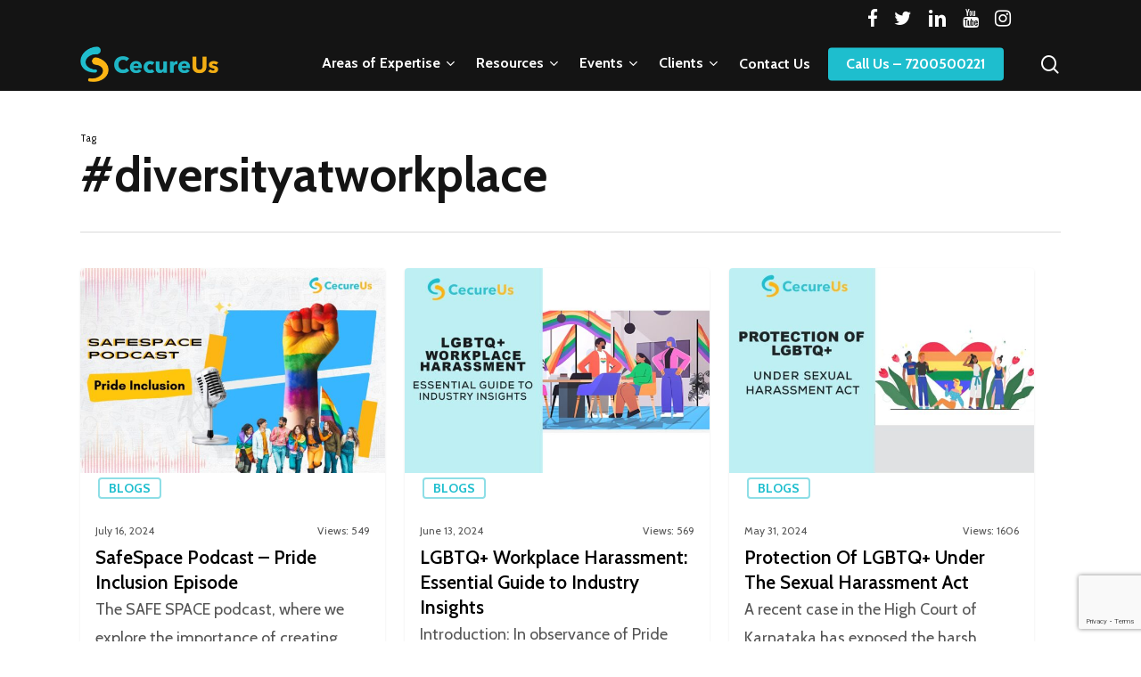

--- FILE ---
content_type: text/html; charset=UTF-8
request_url: https://cecureus.com/tag/diversityatworkplace/
body_size: 17005
content:
<!doctype html>
<html lang="en-US" class="no-js">
<head>
<meta charset="UTF-8">
<meta name="viewport" content="width=device-width, initial-scale=1, maximum-scale=1, user-scalable=0" /><meta name='robots' content='index, follow, max-image-preview:large, max-snippet:-1, max-video-preview:-1' />
<style>img:is([sizes="auto" i], [sizes^="auto," i]) { contain-intrinsic-size: 3000px 1500px }</style>
<!-- This site is optimized with the Yoast SEO plugin v26.8 - https://yoast.com/product/yoast-seo-wordpress/ -->
<title>#diversityatworkplace Archives - Prevention of Sexual Harassment, Inclusive Diversity, Employee Assistance Program | CecureUs | Chennai</title>
<link rel="canonical" href="https://cecureus.com/tag/diversityatworkplace/" />
<link rel="next" href="https://cecureus.com/tag/diversityatworkplace/page/2/" />
<meta property="og:locale" content="en_US" />
<meta property="og:type" content="article" />
<meta property="og:title" content="#diversityatworkplace Archives - Prevention of Sexual Harassment, Inclusive Diversity, Employee Assistance Program | CecureUs | Chennai" />
<meta property="og:url" content="https://cecureus.com/tag/diversityatworkplace/" />
<meta property="og:site_name" content="Prevention of Sexual Harassment, Inclusive Diversity, Employee Assistance Program | CecureUs | Chennai" />
<meta name="twitter:card" content="summary_large_image" />
<meta name="twitter:site" content="@cecureus" />
<script type="application/ld+json" class="yoast-schema-graph">{"@context":"https://schema.org","@graph":[{"@type":"CollectionPage","@id":"https://cecureus.com/tag/diversityatworkplace/","url":"https://cecureus.com/tag/diversityatworkplace/","name":"#diversityatworkplace Archives - Prevention of Sexual Harassment, Inclusive Diversity, Employee Assistance Program | CecureUs | Chennai","isPartOf":{"@id":"https://cecureus.com/#website"},"primaryImageOfPage":{"@id":"https://cecureus.com/tag/diversityatworkplace/#primaryimage"},"image":{"@id":"https://cecureus.com/tag/diversityatworkplace/#primaryimage"},"thumbnailUrl":"https://cecureus.com/wp-content/uploads/2024/07/d483110c-03d1-49e7-8574-01847a6b877f.jpg","breadcrumb":{"@id":"https://cecureus.com/tag/diversityatworkplace/#breadcrumb"},"inLanguage":"en-US"},{"@type":"ImageObject","inLanguage":"en-US","@id":"https://cecureus.com/tag/diversityatworkplace/#primaryimage","url":"https://cecureus.com/wp-content/uploads/2024/07/d483110c-03d1-49e7-8574-01847a6b877f.jpg","contentUrl":"https://cecureus.com/wp-content/uploads/2024/07/d483110c-03d1-49e7-8574-01847a6b877f.jpg","width":1200,"height":800},{"@type":"BreadcrumbList","@id":"https://cecureus.com/tag/diversityatworkplace/#breadcrumb","itemListElement":[{"@type":"ListItem","position":1,"name":"Home","item":"https://cecureus.com/"},{"@type":"ListItem","position":2,"name":"#diversityatworkplace"}]},{"@type":"WebSite","@id":"https://cecureus.com/#website","url":"https://cecureus.com/","name":"Prevention of Sexual Harassment, Inclusive Diversity, Employee Assistance Program | CecureUs | Chennai","description":"CecureUs is a team of like-minded individuals striving to create a workplace that allows an individual the space to be fearless, confident, secure and harmonious.","publisher":{"@id":"https://cecureus.com/#organization"},"potentialAction":[{"@type":"SearchAction","target":{"@type":"EntryPoint","urlTemplate":"https://cecureus.com/?s={search_term_string}"},"query-input":{"@type":"PropertyValueSpecification","valueRequired":true,"valueName":"search_term_string"}}],"inLanguage":"en-US"},{"@type":"Organization","@id":"https://cecureus.com/#organization","name":"CecureUs | Chennai","url":"https://cecureus.com/","logo":{"@type":"ImageObject","inLanguage":"en-US","@id":"https://cecureus.com/#/schema/logo/image/","url":"https://cecureus.com/wp-content/uploads/2021/02/CecurusLogoV5-02.png","contentUrl":"https://cecureus.com/wp-content/uploads/2021/02/CecurusLogoV5-02.png","width":282,"height":73,"caption":"CecureUs | Chennai"},"image":{"@id":"https://cecureus.com/#/schema/logo/image/"},"sameAs":["https://www.facebook.com/cecureus/","https://x.com/cecureus","https://www.instagram.com/cecureus/","https://www.linkedin.com/company/cecureus"]}]}</script>
<!-- / Yoast SEO plugin. -->
<link rel='dns-prefetch' href='//fonts.googleapis.com' />
<link rel="alternate" type="application/rss+xml" title="Prevention of Sexual Harassment, Inclusive Diversity, Employee Assistance Program | CecureUs | Chennai &raquo; Feed" href="https://cecureus.com/feed/" />
<link rel="alternate" type="application/rss+xml" title="Prevention of Sexual Harassment, Inclusive Diversity, Employee Assistance Program | CecureUs | Chennai &raquo; Comments Feed" href="https://cecureus.com/comments/feed/" />
<link rel="alternate" type="application/rss+xml" title="Prevention of Sexual Harassment, Inclusive Diversity, Employee Assistance Program | CecureUs | Chennai &raquo; #diversityatworkplace Tag Feed" href="https://cecureus.com/tag/diversityatworkplace/feed/" />
<style id='classic-theme-styles-inline-css' type='text/css'>
/*! This file is auto-generated */
.wp-block-button__link{color:#fff;background-color:#32373c;border-radius:9999px;box-shadow:none;text-decoration:none;padding:calc(.667em + 2px) calc(1.333em + 2px);font-size:1.125em}.wp-block-file__button{background:#32373c;color:#fff;text-decoration:none}
</style>
<style id='global-styles-inline-css' type='text/css'>
:root{--wp--preset--aspect-ratio--square: 1;--wp--preset--aspect-ratio--4-3: 4/3;--wp--preset--aspect-ratio--3-4: 3/4;--wp--preset--aspect-ratio--3-2: 3/2;--wp--preset--aspect-ratio--2-3: 2/3;--wp--preset--aspect-ratio--16-9: 16/9;--wp--preset--aspect-ratio--9-16: 9/16;--wp--preset--color--black: #000000;--wp--preset--color--cyan-bluish-gray: #abb8c3;--wp--preset--color--white: #ffffff;--wp--preset--color--pale-pink: #f78da7;--wp--preset--color--vivid-red: #cf2e2e;--wp--preset--color--luminous-vivid-orange: #ff6900;--wp--preset--color--luminous-vivid-amber: #fcb900;--wp--preset--color--light-green-cyan: #7bdcb5;--wp--preset--color--vivid-green-cyan: #00d084;--wp--preset--color--pale-cyan-blue: #8ed1fc;--wp--preset--color--vivid-cyan-blue: #0693e3;--wp--preset--color--vivid-purple: #9b51e0;--wp--preset--gradient--vivid-cyan-blue-to-vivid-purple: linear-gradient(135deg,rgba(6,147,227,1) 0%,rgb(155,81,224) 100%);--wp--preset--gradient--light-green-cyan-to-vivid-green-cyan: linear-gradient(135deg,rgb(122,220,180) 0%,rgb(0,208,130) 100%);--wp--preset--gradient--luminous-vivid-amber-to-luminous-vivid-orange: linear-gradient(135deg,rgba(252,185,0,1) 0%,rgba(255,105,0,1) 100%);--wp--preset--gradient--luminous-vivid-orange-to-vivid-red: linear-gradient(135deg,rgba(255,105,0,1) 0%,rgb(207,46,46) 100%);--wp--preset--gradient--very-light-gray-to-cyan-bluish-gray: linear-gradient(135deg,rgb(238,238,238) 0%,rgb(169,184,195) 100%);--wp--preset--gradient--cool-to-warm-spectrum: linear-gradient(135deg,rgb(74,234,220) 0%,rgb(151,120,209) 20%,rgb(207,42,186) 40%,rgb(238,44,130) 60%,rgb(251,105,98) 80%,rgb(254,248,76) 100%);--wp--preset--gradient--blush-light-purple: linear-gradient(135deg,rgb(255,206,236) 0%,rgb(152,150,240) 100%);--wp--preset--gradient--blush-bordeaux: linear-gradient(135deg,rgb(254,205,165) 0%,rgb(254,45,45) 50%,rgb(107,0,62) 100%);--wp--preset--gradient--luminous-dusk: linear-gradient(135deg,rgb(255,203,112) 0%,rgb(199,81,192) 50%,rgb(65,88,208) 100%);--wp--preset--gradient--pale-ocean: linear-gradient(135deg,rgb(255,245,203) 0%,rgb(182,227,212) 50%,rgb(51,167,181) 100%);--wp--preset--gradient--electric-grass: linear-gradient(135deg,rgb(202,248,128) 0%,rgb(113,206,126) 100%);--wp--preset--gradient--midnight: linear-gradient(135deg,rgb(2,3,129) 0%,rgb(40,116,252) 100%);--wp--preset--font-size--small: 13px;--wp--preset--font-size--medium: 20px;--wp--preset--font-size--large: 36px;--wp--preset--font-size--x-large: 42px;--wp--preset--spacing--20: 0.44rem;--wp--preset--spacing--30: 0.67rem;--wp--preset--spacing--40: 1rem;--wp--preset--spacing--50: 1.5rem;--wp--preset--spacing--60: 2.25rem;--wp--preset--spacing--70: 3.38rem;--wp--preset--spacing--80: 5.06rem;--wp--preset--shadow--natural: 6px 6px 9px rgba(0, 0, 0, 0.2);--wp--preset--shadow--deep: 12px 12px 50px rgba(0, 0, 0, 0.4);--wp--preset--shadow--sharp: 6px 6px 0px rgba(0, 0, 0, 0.2);--wp--preset--shadow--outlined: 6px 6px 0px -3px rgba(255, 255, 255, 1), 6px 6px rgba(0, 0, 0, 1);--wp--preset--shadow--crisp: 6px 6px 0px rgba(0, 0, 0, 1);}:where(.is-layout-flex){gap: 0.5em;}:where(.is-layout-grid){gap: 0.5em;}body .is-layout-flex{display: flex;}.is-layout-flex{flex-wrap: wrap;align-items: center;}.is-layout-flex > :is(*, div){margin: 0;}body .is-layout-grid{display: grid;}.is-layout-grid > :is(*, div){margin: 0;}:where(.wp-block-columns.is-layout-flex){gap: 2em;}:where(.wp-block-columns.is-layout-grid){gap: 2em;}:where(.wp-block-post-template.is-layout-flex){gap: 1.25em;}:where(.wp-block-post-template.is-layout-grid){gap: 1.25em;}.has-black-color{color: var(--wp--preset--color--black) !important;}.has-cyan-bluish-gray-color{color: var(--wp--preset--color--cyan-bluish-gray) !important;}.has-white-color{color: var(--wp--preset--color--white) !important;}.has-pale-pink-color{color: var(--wp--preset--color--pale-pink) !important;}.has-vivid-red-color{color: var(--wp--preset--color--vivid-red) !important;}.has-luminous-vivid-orange-color{color: var(--wp--preset--color--luminous-vivid-orange) !important;}.has-luminous-vivid-amber-color{color: var(--wp--preset--color--luminous-vivid-amber) !important;}.has-light-green-cyan-color{color: var(--wp--preset--color--light-green-cyan) !important;}.has-vivid-green-cyan-color{color: var(--wp--preset--color--vivid-green-cyan) !important;}.has-pale-cyan-blue-color{color: var(--wp--preset--color--pale-cyan-blue) !important;}.has-vivid-cyan-blue-color{color: var(--wp--preset--color--vivid-cyan-blue) !important;}.has-vivid-purple-color{color: var(--wp--preset--color--vivid-purple) !important;}.has-black-background-color{background-color: var(--wp--preset--color--black) !important;}.has-cyan-bluish-gray-background-color{background-color: var(--wp--preset--color--cyan-bluish-gray) !important;}.has-white-background-color{background-color: var(--wp--preset--color--white) !important;}.has-pale-pink-background-color{background-color: var(--wp--preset--color--pale-pink) !important;}.has-vivid-red-background-color{background-color: var(--wp--preset--color--vivid-red) !important;}.has-luminous-vivid-orange-background-color{background-color: var(--wp--preset--color--luminous-vivid-orange) !important;}.has-luminous-vivid-amber-background-color{background-color: var(--wp--preset--color--luminous-vivid-amber) !important;}.has-light-green-cyan-background-color{background-color: var(--wp--preset--color--light-green-cyan) !important;}.has-vivid-green-cyan-background-color{background-color: var(--wp--preset--color--vivid-green-cyan) !important;}.has-pale-cyan-blue-background-color{background-color: var(--wp--preset--color--pale-cyan-blue) !important;}.has-vivid-cyan-blue-background-color{background-color: var(--wp--preset--color--vivid-cyan-blue) !important;}.has-vivid-purple-background-color{background-color: var(--wp--preset--color--vivid-purple) !important;}.has-black-border-color{border-color: var(--wp--preset--color--black) !important;}.has-cyan-bluish-gray-border-color{border-color: var(--wp--preset--color--cyan-bluish-gray) !important;}.has-white-border-color{border-color: var(--wp--preset--color--white) !important;}.has-pale-pink-border-color{border-color: var(--wp--preset--color--pale-pink) !important;}.has-vivid-red-border-color{border-color: var(--wp--preset--color--vivid-red) !important;}.has-luminous-vivid-orange-border-color{border-color: var(--wp--preset--color--luminous-vivid-orange) !important;}.has-luminous-vivid-amber-border-color{border-color: var(--wp--preset--color--luminous-vivid-amber) !important;}.has-light-green-cyan-border-color{border-color: var(--wp--preset--color--light-green-cyan) !important;}.has-vivid-green-cyan-border-color{border-color: var(--wp--preset--color--vivid-green-cyan) !important;}.has-pale-cyan-blue-border-color{border-color: var(--wp--preset--color--pale-cyan-blue) !important;}.has-vivid-cyan-blue-border-color{border-color: var(--wp--preset--color--vivid-cyan-blue) !important;}.has-vivid-purple-border-color{border-color: var(--wp--preset--color--vivid-purple) !important;}.has-vivid-cyan-blue-to-vivid-purple-gradient-background{background: var(--wp--preset--gradient--vivid-cyan-blue-to-vivid-purple) !important;}.has-light-green-cyan-to-vivid-green-cyan-gradient-background{background: var(--wp--preset--gradient--light-green-cyan-to-vivid-green-cyan) !important;}.has-luminous-vivid-amber-to-luminous-vivid-orange-gradient-background{background: var(--wp--preset--gradient--luminous-vivid-amber-to-luminous-vivid-orange) !important;}.has-luminous-vivid-orange-to-vivid-red-gradient-background{background: var(--wp--preset--gradient--luminous-vivid-orange-to-vivid-red) !important;}.has-very-light-gray-to-cyan-bluish-gray-gradient-background{background: var(--wp--preset--gradient--very-light-gray-to-cyan-bluish-gray) !important;}.has-cool-to-warm-spectrum-gradient-background{background: var(--wp--preset--gradient--cool-to-warm-spectrum) !important;}.has-blush-light-purple-gradient-background{background: var(--wp--preset--gradient--blush-light-purple) !important;}.has-blush-bordeaux-gradient-background{background: var(--wp--preset--gradient--blush-bordeaux) !important;}.has-luminous-dusk-gradient-background{background: var(--wp--preset--gradient--luminous-dusk) !important;}.has-pale-ocean-gradient-background{background: var(--wp--preset--gradient--pale-ocean) !important;}.has-electric-grass-gradient-background{background: var(--wp--preset--gradient--electric-grass) !important;}.has-midnight-gradient-background{background: var(--wp--preset--gradient--midnight) !important;}.has-small-font-size{font-size: var(--wp--preset--font-size--small) !important;}.has-medium-font-size{font-size: var(--wp--preset--font-size--medium) !important;}.has-large-font-size{font-size: var(--wp--preset--font-size--large) !important;}.has-x-large-font-size{font-size: var(--wp--preset--font-size--x-large) !important;}
:where(.wp-block-post-template.is-layout-flex){gap: 1.25em;}:where(.wp-block-post-template.is-layout-grid){gap: 1.25em;}
:where(.wp-block-columns.is-layout-flex){gap: 2em;}:where(.wp-block-columns.is-layout-grid){gap: 2em;}
:root :where(.wp-block-pullquote){font-size: 1.5em;line-height: 1.6;}
</style>
<!-- <link rel='stylesheet' id='wpo_min-header-0-css' href='https://cecureus.com/wp-content/cache/wpo-minify/1769236933/assets/wpo-minify-header-7c04faf2.min.css' type='text/css' media='all' /> -->
<link rel="stylesheet" type="text/css" href="//cecureus.com/wp-content/cache/wpfc-minified/7jo0l3iz/4509y.css" media="all"/>
<script type="text/javascript" id="sdm_squeeze_form_js-js-extra">
/* <![CDATA[ */
var sdm_js_object = {"ajax_url":"https:\/\/cecureus.com\/wp-admin\/admin-ajax.php","sdm_sf_version":"2.0.2","sdm_sf_name_required":"yes"};
/* ]]> */
</script>
<script type="text/javascript" src="https://cecureus.com/wp-content/plugins/sdm-squeeze-form/js/sdm_sf_global_script.js" id="sdm_squeeze_form_js-js"></script>
<script src='//cecureus.com/wp-content/cache/wpfc-minified/d66xt8rt/c4mvm.js' type="text/javascript"></script>
<!-- <script type="text/javascript" src="https://cecureus.com/wp-includes/js/jquery/jquery.min.js" id="jquery-core-js"></script> -->
<!-- <script type="text/javascript" src="https://cecureus.com/wp-includes/js/jquery/jquery-migrate.min.js" id="jquery-migrate-js"></script> -->
<script type="text/javascript" id="sdm-scripts-js-extra">
/* <![CDATA[ */
var sdm_ajax_script = {"ajaxurl":"https:\/\/cecureus.com\/wp-admin\/admin-ajax.php"};
/* ]]> */
</script>
<script src='//cecureus.com/wp-content/cache/wpfc-minified/6o0i1vmu/c4mvm.js' type="text/javascript"></script>
<!-- <script type="text/javascript" src="https://cecureus.com/wp-content/plugins/simple-download-monitor/js/sdm_wp_scripts.js" id="sdm-scripts-js"></script> -->
<!--BEGIN: TRACKING CODE MANAGER (v2.5.0) BY INTELLYWP.COM IN HEAD//-->
<!-- Global site tag (gtag.js) - Google Analytics -->
<script async src="https://www.googletagmanager.com/gtag/js?id=UA-215669446-1"></script>
<script>
window.dataLayer = window.dataLayer || [];
function gtag(){dataLayer.push(arguments);}
gtag('js', new Date());
gtag('config', 'UA-215669446-1');
</script>
<!-- Google Tag Manager -->
<script>(function(w,d,s,l,i){w[l]=w[l]||[];w[l].push({'gtm.start':
new Date().getTime(),event:'gtm.js'});var f=d.getElementsByTagName(s)[0],
j=d.createElement(s),dl=l!='dataLayer'?'&l='+l:'';j.async=true;j.src=
'https://www.googletagmanager.com/gtm.js?id='+i+dl;f.parentNode.insertBefore(j,f);
})(window,document,'script','dataLayer','GTM-54XPD4C');</script>
<!-- End Google Tag Manager -->
<!-- Global site tag (gtag.js) - Google Ads: 479217480 -->
<script async src="https://www.googletagmanager.com/gtag/js?id=AW-479217480"></script>
<script>
window.dataLayer = window.dataLayer || [];
function gtag(){dataLayer.push(arguments);}
gtag('js', new Date());
gtag('config', 'AW-479217480');
</script>
<!--END: https://wordpress.org/plugins/tracking-code-manager IN HEAD//--><script type="text/javascript"> var root = document.getElementsByTagName( "html" )[0]; root.setAttribute( "class", "js" ); </script><meta name="generator" content="Powered by WPBakery Page Builder - drag and drop page builder for WordPress."/>
<link rel="icon" href="https://cecureus.com/wp-content/uploads/2020/10/cropped-CecurusLogoV5-06-32x32.png" sizes="32x32" />
<link rel="icon" href="https://cecureus.com/wp-content/uploads/2020/10/cropped-CecurusLogoV5-06-192x192.png" sizes="192x192" />
<link rel="apple-touch-icon" href="https://cecureus.com/wp-content/uploads/2020/10/cropped-CecurusLogoV5-06-180x180.png" />
<meta name="msapplication-TileImage" content="https://cecureus.com/wp-content/uploads/2020/10/cropped-CecurusLogoV5-06-270x270.png" />
<style type="text/css" id="wp-custom-css">
#footer-outer #copyright p{clear:both}
.women-owned-cert img{width:162px!important;margin-top:-20px}
.sdm_download_count{font-size:80%}
/* #copyright h4{text-align:left} */
@media only screen and (max-width: 690px) {
#copyright h4{text-align:center!important}
#copyright figure.wp-block-image{float:none!important;margin:0 auto;}
.women-owned-cert{float:none!important;margin:5px auto}
.women-owned-cert img{margin-top:0px;}
}
@media (max-width:1299px) and (min-width:1000px){
#header-outer[data-lhe="animated_underline"] #top nav > ul > li > a{margin-left:10px!important;margin-right:10px!important}
}		</style>
<noscript><style> .wpb_animate_when_almost_visible { opacity: 1; }</style></noscript><!-- Global site tag (gtag.js) - Google Analytics -->
<script async src="https://www.googletagmanager.com/gtag/js?id=UA-180989114-1"></script>
<script>
window.dataLayer = window.dataLayer || [];
function gtag(){dataLayer.push(arguments);}
gtag('js', new Date());
gtag('config', 'UA-180989114-1');
</script>
<!-- Global site tag (gtag.js) - Google Ads: 479217480 --> <script async src="https://www.googletagmanager.com/gtag/js?id=AW-479217480"></script> <script> window.dataLayer = window.dataLayer || []; function gtag(){dataLayer.push(arguments);} gtag('js', new Date()); gtag('config', 'AW-479217480'); </script>
</head><body class="archive tag tag-diversityatworkplace tag-386 material wpb-js-composer js-comp-ver-6.9.1 vc_responsive" data-footer-reveal="false" data-footer-reveal-shadow="none" data-header-format="default" data-body-border="off" data-boxed-style="" data-header-breakpoint="1000" data-dropdown-style="minimal" data-cae="easeOutExpo" data-cad="1350" data-megamenu-width="full-width" data-aie="fade-in" data-ls="fancybox" data-apte="horizontal_swipe" data-hhun="0" data-fancy-form-rcs="default" data-form-style="default" data-form-submit="regular" data-is="minimal" data-button-style="slightly_rounded" data-user-account-button="false" data-flex-cols="true" data-col-gap="40px" data-header-inherit-rc="false" data-header-search="true" data-animated-anchors="true" data-ajax-transitions="false" data-full-width-header="false" data-slide-out-widget-area="true" data-slide-out-widget-area-style="slide-out-from-right" data-user-set-ocm="off" data-loading-animation="none" data-bg-header="false" data-responsive="1" data-ext-responsive="true" data-ext-padding="90" data-header-resize="1" data-header-color="custom" data-cart="false" data-remove-m-parallax="" data-remove-m-video-bgs="1" data-m-animate="0" data-force-header-trans-color="light" data-smooth-scrolling="0" data-permanent-transparent="false" >
<script type="text/javascript">
(function(window, document) {
if(navigator.userAgent.match(/(Android|iPod|iPhone|iPad|BlackBerry|IEMobile|Opera Mini)/)) {
document.body.className += " using-mobile-browser mobile ";
}
if( !("ontouchstart" in window) ) {
var body = document.querySelector("body");
var winW = window.innerWidth;
var bodyW = body.clientWidth;
if (winW > bodyW + 4) {
body.setAttribute("style", "--scroll-bar-w: " + (winW - bodyW - 4) + "px");
} else {
body.setAttribute("style", "--scroll-bar-w: 0px");
}
}
})(window, document);
</script>
<!--BEGIN: TRACKING CODE MANAGER (v2.5.0) BY INTELLYWP.COM IN BODY//-->
<!-- Google Tag Manager (noscript) -->
<noscript><iframe src="https://www.googletagmanager.com/ns.html?id=GTM-54XPD4C" height="0" width="0"></iframe></noscript>
<!-- End Google Tag Manager (noscript) -->
<!--END: https://wordpress.org/plugins/tracking-code-manager IN BODY//--><a href="#ajax-content-wrap" class="nectar-skip-to-content">Skip to main content</a><div class="ocm-effect-wrap"><div class="ocm-effect-wrap-inner">	
<div id="header-space"  data-header-mobile-fixed='1'></div> 
<div id="header-outer" data-has-menu="true" data-has-buttons="yes" data-header-button_style="default" data-using-pr-menu="false" data-mobile-fixed="1" data-ptnm="false" data-lhe="animated_underline" data-user-set-bg="#141414" data-format="default" data-permanent-transparent="false" data-megamenu-rt="0" data-remove-fixed="0" data-header-resize="1" data-cart="false" data-transparency-option="" data-box-shadow="none" data-shrink-num="6" data-using-secondary="1" data-using-logo="1" data-logo-height="40" data-m-logo-height="40" data-padding="10" data-full-width="false" data-condense="false" >
<div id="header-secondary-outer" class="default" data-mobile="default" data-remove-fixed="0" data-lhe="animated_underline" data-secondary-text="true" data-full-width="false" data-mobile-fixed="1" data-permanent-transparent="false" >
<div class="container">
<nav>
<ul id="social"></ul><div class="nectar-center-text"><ul class="header-social social"><li><a target="_blank" href="https://www.facebook.com/cecureus/" rel="noopener"><i class="fa fa-facebook"></i></a></li><li><a target="_blank" href="https://twitter.com/cecureus" rel="noopener"><i class="fa fa-twitter"></i></a></li><li><a target="_blank" href="https://www.linkedin.com/company/cecureus" rel="noopener"><i class="fa fa-linkedin"></i></a></li><li><a target="_blank" href="https://www.youtube.com/channel/UC7LB1iHvQDLi0V1jciS7__Q/" rel="noopener"><i class="fa fa-youtube"></i></a></li><li><a target="_blank" href="https://www.instagram.com/cecureus/" rel="noopener"><i class="fa fa-instagram"></i></a></li></ul></div>				
</nav>
</div>
</div>
<div id="search-outer" class="nectar">
<div id="search">
<div class="container">
<div id="search-box">
<div class="inner-wrap">
<div class="col span_12">
<form role="search" action="https://cecureus.com/" method="GET">
<input type="text" name="s" id="s" value="" aria-label="Search" placeholder="Search" />
<span>Hit enter to search or ESC to close</span>
</form>
</div><!--/span_12-->
</div><!--/inner-wrap-->
</div><!--/search-box-->
<div id="close"><a href="#"><span class="screen-reader-text">Close Search</span>
<span class="close-wrap"> <span class="close-line close-line1"></span> <span class="close-line close-line2"></span> </span>				 </a></div>
</div><!--/container-->
</div><!--/search-->
</div><!--/search-outer-->
<header id="top">
<div class="container">
<div class="row">
<div class="col span_3">
<a id="logo" href="https://cecureus.com" data-supplied-ml-starting-dark="false" data-supplied-ml-starting="true" data-supplied-ml="true" >
<img class="stnd skip-lazy default-logo dark-version" width="282" height="73" alt="Prevention of Sexual Harassment, Inclusive Diversity, Employee Assistance Program | CecureUs | Chennai" src="https://cecureus.com/wp-content/uploads/2021/02/CecurusLogoV5-02.png" srcset="https://cecureus.com/wp-content/uploads/2021/02/CecurusLogoV5-02.png 1x, https://cecureus.com/wp-content/uploads/2021/02/CecurusLogoV5-02.png 2x" /><img class="mobile-only-logo skip-lazy" alt="Prevention of Sexual Harassment, Inclusive Diversity, Employee Assistance Program | CecureUs | Chennai" width="282" height="73" src="https://cecureus.com/wp-content/uploads/2021/02/CecurusLogoV5-02.png" />				</a>
</div><!--/span_3-->
<div class="col span_9 col_last">
<div class="nectar-mobile-only mobile-header"><div class="inner"></div></div>
<a class="mobile-search" href="#searchbox"><span class="nectar-icon icon-salient-search" aria-hidden="true"></span><span class="screen-reader-text">search</span></a>
<div class="slide-out-widget-area-toggle mobile-icon slide-out-from-right" data-custom-color="false" data-icon-animation="simple-transform">
<div> <a href="#sidewidgetarea" aria-label="Navigation Menu" aria-expanded="false" class="closed">
<span class="screen-reader-text">Menu</span><span aria-hidden="true"> <i class="lines-button x2"> <i class="lines"></i> </i> </span>
</a></div>
</div>
<nav>
<ul class="sf-menu">
<li id="menu-item-6070" class="menu-item menu-item-type-custom menu-item-object-custom menu-item-has-children nectar-regular-menu-item sf-with-ul menu-item-6070"><a href="#"><span class="menu-title-text">Areas of Expertise</span><span class="sf-sub-indicator"><i class="fa fa-angle-down icon-in-menu" aria-hidden="true"></i></span></a>
<ul class="sub-menu">
<li id="menu-item-10824" class="menu-item menu-item-type-post_type menu-item-object-page nectar-regular-menu-item menu-item-10824"><a href="https://cecureus.com/prevention-of-sexual-harassment/"><span class="menu-title-text">Prevention of Sexual Harassment</span></a></li>
<li id="menu-item-6068" class="menu-item menu-item-type-post_type menu-item-object-page nectar-regular-menu-item menu-item-6068"><a href="https://cecureus.com/inclusive-diversity/"><span class="menu-title-text">Diversity &#038; Inclusion</span></a></li>
<li id="menu-item-8198" class="menu-item menu-item-type-post_type menu-item-object-page menu-item-has-children nectar-regular-menu-item menu-item-8198"><a href="https://cecureus.com/cecureus-provides-employee-assistance-programs-in-chennai-bangalore-pune-hyderabad-mumbai-delhi-kolkata-india/"><span class="menu-title-text">Employee Assistance Program</span><span class="sf-sub-indicator"><i class="fa fa-angle-right icon-in-menu" aria-hidden="true"></i></span></a>
<ul class="sub-menu">
<li id="menu-item-7457" class="menu-item menu-item-type-custom menu-item-object-custom nectar-regular-menu-item menu-item-7457"><a href="https://eap.cecureus.com/"><span class="menu-title-text">EAP Portal</span></a></li>
<li id="menu-item-10049" class="menu-item menu-item-type-post_type menu-item-object-page nectar-regular-menu-item menu-item-10049"><a href="https://cecureus.com/events-workshops/cecureus-workshops/"><span class="menu-title-text">Wellness workshops</span></a></li>
</ul>
</li>
<li id="menu-item-10970" class="menu-item menu-item-type-post_type menu-item-object-page nectar-regular-menu-item menu-item-10970"><a href="https://cecureus.com/code-of-conduct/"><span class="menu-title-text">Ethics and COBC</span></a></li>
<li id="menu-item-10692" class="menu-item menu-item-type-custom menu-item-object-custom nectar-regular-menu-item menu-item-10692"><a href="https://cecureus.com/wp-content/uploads/2025/01/IWD-2025.pdf"><span class="menu-title-text">Women&#8217;s Day</span></a></li>
</ul>
</li>
<li id="menu-item-6201" class="menu-item menu-item-type-custom menu-item-object-custom menu-item-has-children nectar-regular-menu-item sf-with-ul menu-item-6201"><a href="#"><span class="menu-title-text">Resources</span><span class="sf-sub-indicator"><i class="fa fa-angle-down icon-in-menu" aria-hidden="true"></i></span></a>
<ul class="sub-menu">
<li id="menu-item-6378" class="menu-item menu-item-type-taxonomy menu-item-object-category menu-item-has-children nectar-regular-menu-item menu-item-6378"><a href="https://cecureus.com/category/blogs/"><span class="menu-title-text">Blogs</span><span class="sf-sub-indicator"><i class="fa fa-angle-right icon-in-menu" aria-hidden="true"></i></span></a>
<ul class="sub-menu">
<li id="menu-item-6364" class="menu-item menu-item-type-taxonomy menu-item-object-category nectar-regular-menu-item menu-item-6364"><a href="https://cecureus.com/category/blogs/prevention-of-sexual-harassment/"><span class="menu-title-text">PoSH</span></a></li>
<li id="menu-item-6205" class="menu-item menu-item-type-taxonomy menu-item-object-category nectar-regular-menu-item menu-item-6205"><a href="https://cecureus.com/category/blogs/inclusive-diversity/"><span class="menu-title-text">Inclusive Diversity</span></a></li>
<li id="menu-item-6200" class="menu-item menu-item-type-taxonomy menu-item-object-category nectar-regular-menu-item menu-item-6200"><a href="https://cecureus.com/category/blogs/employee-assistance-program/"><span class="menu-title-text">Employee Assistance Program</span></a></li>
<li id="menu-item-11898" class="menu-item menu-item-type-taxonomy menu-item-object-category nectar-regular-menu-item menu-item-11898"><a href="https://cecureus.com/category/blogs/code-of-conduct/"><span class="menu-title-text">Code of Conduct</span></a></li>
</ul>
</li>
<li id="menu-item-6363" class="menu-item menu-item-type-taxonomy menu-item-object-category menu-item-has-children nectar-regular-menu-item menu-item-6363"><a href="https://cecureus.com/category/vlogs/"><span class="menu-title-text">Vlogs</span><span class="sf-sub-indicator"><i class="fa fa-angle-right icon-in-menu" aria-hidden="true"></i></span></a>
<ul class="sub-menu">
<li id="menu-item-6376" class="menu-item menu-item-type-taxonomy menu-item-object-category nectar-regular-menu-item menu-item-6376"><a href="https://cecureus.com/category/vlogs/vlogs-inclusive-diversity/"><span class="menu-title-text">Inclusive Diversity</span></a></li>
<li id="menu-item-6377" class="menu-item menu-item-type-taxonomy menu-item-object-category nectar-regular-menu-item menu-item-6377"><a href="https://cecureus.com/category/vlogs/vlogs-prevention-sexual-harassment/"><span class="menu-title-text">PoSH</span></a></li>
<li id="menu-item-7726" class="menu-item menu-item-type-taxonomy menu-item-object-category nectar-regular-menu-item menu-item-7726"><a href="https://cecureus.com/category/vlogs/vlogs-employee-assistance-program/"><span class="menu-title-text">Employee Assistance Program</span></a></li>
<li id="menu-item-11899" class="menu-item menu-item-type-taxonomy menu-item-object-category nectar-regular-menu-item menu-item-11899"><a href="https://cecureus.com/category/vlogs/code-of-conduct-vlogs/"><span class="menu-title-text">Code of Conduct</span></a></li>
<li id="menu-item-11598" class="menu-item menu-item-type-custom menu-item-object-custom nectar-regular-menu-item menu-item-11598"><a href="https://cecureus.com/wp-content/uploads/2023/02/International-Womens-Day.pdf"><span class="menu-title-text">IWD 23</span></a></li>
<li id="menu-item-10624" class="menu-item menu-item-type-custom menu-item-object-custom nectar-regular-menu-item menu-item-10624"><a href="https://cecureus.com/wp-content/uploads/2023/01/International-Womens-Day.pdf"><span class="menu-title-text">IWD Workshops 22</span></a></li>
<li id="menu-item-7116" class="menu-item menu-item-type-post_type menu-item-object-page nectar-regular-menu-item menu-item-7116"><a href="https://cecureus.com/iwd21/"><span class="menu-title-text">IWD 21</span></a></li>
</ul>
</li>
<li id="menu-item-6723" class="menu-item menu-item-type-post_type menu-item-object-page nectar-regular-menu-item menu-item-6723"><a href="https://cecureus.com/newsletter/"><span class="menu-title-text">Newsletter</span></a></li>
<li id="menu-item-6717" class="menu-item menu-item-type-post_type menu-item-object-page menu-item-has-children nectar-regular-menu-item menu-item-6717"><a href="https://cecureus.com/downloads/"><span class="menu-title-text">Downloads</span><span class="sf-sub-indicator"><i class="fa fa-angle-right icon-in-menu" aria-hidden="true"></i></span></a>
<ul class="sub-menu">
<li id="menu-item-8584" class="menu-item menu-item-type-post_type menu-item-object-page nectar-regular-menu-item menu-item-8584"><a href="https://cecureus.com/downloads/ebooks/"><span class="menu-title-text">eBooks</span></a></li>
<li id="menu-item-8583" class="menu-item menu-item-type-post_type menu-item-object-page nectar-regular-menu-item menu-item-8583"><a href="https://cecureus.com/downloads/acts/"><span class="menu-title-text">Acts</span></a></li>
<li id="menu-item-10354" class="menu-item menu-item-type-post_type menu-item-object-page nectar-regular-menu-item menu-item-10354"><a href="https://cecureus.com/downloads/guides/"><span class="menu-title-text">Guidelines</span></a></li>
<li id="menu-item-8586" class="menu-item menu-item-type-post_type menu-item-object-page nectar-regular-menu-item menu-item-8586"><a href="https://cecureus.com/downloads/templates/"><span class="menu-title-text">Posters &#038; Templates</span></a></li>
<li id="menu-item-8603" class="menu-item menu-item-type-post_type menu-item-object-page nectar-regular-menu-item menu-item-8603"><a href="https://cecureus.com/downloads/brochures/"><span class="menu-title-text">Brochures</span></a></li>
</ul>
</li>
<li id="menu-item-7843" class="menu-item menu-item-type-post_type menu-item-object-page nectar-regular-menu-item menu-item-7843"><a href="https://cecureus.com/infographics/"><span class="menu-title-text">Infographics</span></a></li>
<li id="menu-item-7802" class="menu-item menu-item-type-custom menu-item-object-custom menu-item-has-children nectar-regular-menu-item menu-item-7802"><a href="#"><span class="menu-title-text">Quiz</span><span class="sf-sub-indicator"><i class="fa fa-angle-right icon-in-menu" aria-hidden="true"></i></span></a>
<ul class="sub-menu">
<li id="menu-item-7803" class="menu-item menu-item-type-post_type menu-item-object-page nectar-regular-menu-item menu-item-7803"><a href="https://cecureus.com/lgbtqiaquiz/"><span class="menu-title-text">LGBTQIA Quiz</span></a></li>
<li id="menu-item-7846" class="menu-item menu-item-type-post_type menu-item-object-page nectar-regular-menu-item menu-item-7846"><a href="https://cecureus.com/eap-game/"><span class="menu-title-text">EAP Quiz</span></a></li>
<li id="menu-item-7847" class="menu-item menu-item-type-post_type menu-item-object-page nectar-regular-menu-item menu-item-7847"><a href="https://cecureus.com/rolegame/"><span class="menu-title-text">PoSH Quiz</span></a></li>
<li id="menu-item-11673" class="menu-item menu-item-type-post_type menu-item-object-page nectar-regular-menu-item menu-item-11673"><a href="https://cecureus.com/generational-diversity-quiz/"><span class="menu-title-text">Generational diversity Quiz</span></a></li>
</ul>
</li>
</ul>
</li>
<li id="menu-item-6722" class="menu-item menu-item-type-custom menu-item-object-custom menu-item-has-children nectar-regular-menu-item sf-with-ul menu-item-6722"><a href="#"><span class="menu-title-text">Events</span><span class="sf-sub-indicator"><i class="fa fa-angle-down icon-in-menu" aria-hidden="true"></i></span></a>
<ul class="sub-menu">
<li id="menu-item-6887" class="menu-item menu-item-type-post_type menu-item-object-page nectar-regular-menu-item menu-item-6887"><a href="https://cecureus.com/events-workshops/"><span class="menu-title-text">Workshops</span></a></li>
<li id="menu-item-8651" class="menu-item menu-item-type-custom menu-item-object-custom menu-item-has-children nectar-regular-menu-item menu-item-8651"><a href="#"><span class="menu-title-text">Books</span><span class="sf-sub-indicator"><i class="fa fa-angle-right icon-in-menu" aria-hidden="true"></i></span></a>
<ul class="sub-menu">
<li id="menu-item-8283" class="menu-item menu-item-type-post_type menu-item-object-page nectar-regular-menu-item menu-item-8283"><a href="https://cecureus.com/break-the-taboo/"><span class="menu-title-text">Break the Taboo</span></a></li>
<li id="menu-item-8652" class="menu-item menu-item-type-custom menu-item-object-custom nectar-regular-menu-item menu-item-8652"><a href="https://www.vijihari.com/books/"><span class="menu-title-text">Behind Closed Cubicles</span></a></li>
</ul>
</li>
<li id="menu-item-8436" class="menu-item menu-item-type-post_type menu-item-object-page nectar-regular-menu-item menu-item-8436"><a href="https://cecureus.com/media/"><span class="menu-title-text">Media</span></a></li>
<li id="menu-item-6718" class="menu-item menu-item-type-post_type menu-item-object-page nectar-regular-menu-item menu-item-6718"><a href="https://cecureus.com/gallery/"><span class="menu-title-text">Gallery</span></a></li>
<li id="menu-item-12868" class="menu-item menu-item-type-post_type menu-item-object-page nectar-regular-menu-item menu-item-12868"><a href="https://cecureus.com/awards/"><span class="menu-title-text">Awards 2025-26</span></a></li>
</ul>
</li>
<li id="menu-item-9909" class="menu-item menu-item-type-post_type menu-item-object-page menu-item-has-children nectar-regular-menu-item sf-with-ul menu-item-9909"><a href="https://cecureus.com/clients/"><span class="menu-title-text">Clients</span><span class="sf-sub-indicator"><i class="fa fa-angle-down icon-in-menu" aria-hidden="true"></i></span></a>
<ul class="sub-menu">
<li id="menu-item-10226" class="menu-item menu-item-type-post_type menu-item-object-page nectar-regular-menu-item menu-item-10226"><a href="https://cecureus.com/clients/"><span class="menu-title-text">Our Clientele</span></a></li>
<li id="menu-item-10225" class="menu-item menu-item-type-post_type menu-item-object-page nectar-regular-menu-item menu-item-10225"><a href="https://cecureus.com/clients/testimonials/"><span class="menu-title-text">Testimonials</span></a></li>
</ul>
</li>
<li id="menu-item-6066" class="menu-item menu-item-type-post_type menu-item-object-page nectar-regular-menu-item menu-item-6066"><a href="https://cecureus.com/contact-us/"><span class="menu-title-text">Contact Us</span></a></li>
<li id="menu-item-6337" class="menu-item menu-item-type-custom menu-item-object-custom button_solid_color_2 menu-item-6337"><a href="tel:+917200500221"><span class="menu-title-text">Call Us &#8211; 7200500221</span></a></li>
</ul>
<ul class="buttons sf-menu" data-user-set-ocm="off">
<li id="search-btn"><div><a href="#searchbox"><span class="icon-salient-search" aria-hidden="true"></span><span class="screen-reader-text">search</span></a></div> </li>
</ul>
</nav>
</div><!--/span_9-->
</div><!--/row-->
</div><!--/container-->
</header>		
</div>
<div id="ajax-content-wrap">
<div class="row page-header-no-bg" data-alignment="left">
<div class="container">
<div class="col span_12 section-title">
<span class="subheader">Tag</span>
<h1>#diversityatworkplace</h1>
</div>
</div>
</div>
<div class="container-wrap">
<div class="container main-content">
<div class="row">
<div class="post-area col  span_12 col_last masonry classic_enhanced  infinite_scroll" role="main" data-ams="20px" data-remove-post-date="0" data-remove-post-author="1" data-remove-post-comment-number="1" data-remove-post-nectar-love="1"> <div class="posts-container" data-load-animation="fade_in_from_bottom">
<article id="post-11988" class="regular masonry-blog-item post-11988 post type-post status-publish format-standard has-post-thumbnail category-blogs category-inclusive-diversity tag-bias tag-diversityandinclusionintheworkplace tag-diversityatworkplace tag-equality tag-genderequality tag-inclusivediversity tag-prideinclusion tag-safespace tag-workculture tag-workplace tag-workplacediversity tag-diversity tag-diversityandinclusion tag-diversitymatters tag-inclusion tag-inclusionmatters">  
<div class="inner-wrap animated">
<div class="post-content">
<a class="img-link" href="https://cecureus.com/safespace-podcast-pride-inclusion-episode/"><span class="post-featured-img"><img class="nectar-lazy skip-lazy wp-post-image" alt="" height="403" width="600" data-nectar-img-src="https://cecureus.com/wp-content/uploads/2024/07/d483110c-03d1-49e7-8574-01847a6b877f-600x403.jpg" data-nectar-img-srcset="https://cecureus.com/wp-content/uploads/2024/07/d483110c-03d1-49e7-8574-01847a6b877f-600x403.jpg 600w, https://cecureus.com/wp-content/uploads/2024/07/d483110c-03d1-49e7-8574-01847a6b877f-900x604.jpg 900w, https://cecureus.com/wp-content/uploads/2024/07/d483110c-03d1-49e7-8574-01847a6b877f-400x269.jpg 400w" sizes="(min-width: 1600px) 20vw, (min-width: 1300px) 25vw, (min-width: 1000px) 33.3vw, (min-width: 690px) 50vw, 100vw" /></span></a>      
<div class="content-inner">
<a class="entire-meta-link" href="https://cecureus.com/safespace-podcast-pride-inclusion-episode/" aria-label="SafeSpace Podcast &#8211; Pride Inclusion Episode"></a>
<span class="meta-category"><a class="blogs" href="https://cecureus.com/category/blogs/">Blogs</a><a class="inclusive-diversity" href="https://cecureus.com/category/blogs/inclusive-diversity/">Inclusive Diversity</a></span>        
<div class="article-content-wrap">
<div class="post-header">
<span style="float:left;">July 16, 2024</span>            <span style="float:right;">Views: 549<span></div>
<div class="post-header" style="clear:both">
<h3 class="title"><a href="https://cecureus.com/safespace-podcast-pride-inclusion-episode/"> SafeSpace Podcast &#8211; Pride Inclusion Episode</a></h3>
</div>
<div class="excerpt">The SAFE SPACE podcast, where we explore the importance of creating safer, happier, and inclusive workplaces. In each episode, we'll&hellip;</div>
</div><!--article-content-wrap-->
</div><!--/content-inner-->
<div class="post-meta ">
<span class="meta-author"> <a href="https://cecureus.com/author/3d1tor/"> <i class="icon-default-style icon-salient-m-user"></i> Shanmathi Senthil Kumar</a> </span> 
<span class="meta-comment-count">  <a href="https://cecureus.com/safespace-podcast-pride-inclusion-episode/#respond">
<i class="icon-default-style steadysets-icon-chat-3"></i> 0</a>
</span>
<div class="nectar-love-wrap">
<a href="#" class="nectar-love" id="nectar-love-11988" title="Love this"> <i class="icon-salient-heart-2"></i><span class="love-text">Love</span><span class="total_loves"><span class="nectar-love-count">0</span></span></a>  </div>
</div><!--/post-meta-->        
</div><!--/post-content-->
</div><!--/inner-wrap-->
</article>
<article id="post-11910" class="regular masonry-blog-item post-11910 post type-post status-publish format-standard has-post-thumbnail category-blogs category-inclusive-diversity tag-bias tag-createsafeworkplaces tag-diversityandinclusionintheworkplace tag-diversityatworkplace tag-equality tag-genderequality tag-genderequity tag-inclusivediversity tag-lgbtqcommunity tag-lgbtqiap tag-pride tag-pridemonth tag-unconsciousbias tag-workplacediversity tag-diversity tag-diversityandinclusion tag-diversitymatters tag-inclusion tag-inclusionmatters">  
<div class="inner-wrap animated">
<div class="post-content">
<a class="img-link" href="https://cecureus.com/lgbtq-workplace-harassment-essential-guide-to-industry-insights/"><span class="post-featured-img"><img class="nectar-lazy skip-lazy wp-post-image" alt="" height="403" width="600" data-nectar-img-src="https://cecureus.com/wp-content/uploads/2024/06/WhatsApp-Image-2024-06-12-at-11.03.08-600x403.jpeg" data-nectar-img-srcset="https://cecureus.com/wp-content/uploads/2024/06/WhatsApp-Image-2024-06-12-at-11.03.08-600x403.jpeg 600w, https://cecureus.com/wp-content/uploads/2024/06/WhatsApp-Image-2024-06-12-at-11.03.08-900x604.jpeg 900w, https://cecureus.com/wp-content/uploads/2024/06/WhatsApp-Image-2024-06-12-at-11.03.08-400x269.jpeg 400w" sizes="(min-width: 1600px) 20vw, (min-width: 1300px) 25vw, (min-width: 1000px) 33.3vw, (min-width: 690px) 50vw, 100vw" /></span></a>      
<div class="content-inner">
<a class="entire-meta-link" href="https://cecureus.com/lgbtq-workplace-harassment-essential-guide-to-industry-insights/" aria-label="LGBTQ+ Workplace Harassment: Essential Guide to Industry Insights"></a>
<span class="meta-category"><a class="blogs" href="https://cecureus.com/category/blogs/">Blogs</a><a class="inclusive-diversity" href="https://cecureus.com/category/blogs/inclusive-diversity/">Inclusive Diversity</a></span>        
<div class="article-content-wrap">
<div class="post-header">
<span style="float:left;">June 13, 2024</span>            <span style="float:right;">Views: 569<span></div>
<div class="post-header" style="clear:both">
<h3 class="title"><a href="https://cecureus.com/lgbtq-workplace-harassment-essential-guide-to-industry-insights/"> LGBTQ+ Workplace Harassment: Essential Guide to Industry Insights</a></h3>
</div>
<div class="excerpt">Introduction: In observance of Pride Month, the importance of LGBTQ+ sensitivity training in the workplace has never been more critical.&hellip;</div>
</div><!--article-content-wrap-->
</div><!--/content-inner-->
<div class="post-meta ">
<span class="meta-author"> <a href="https://cecureus.com/author/3d1tor/"> <i class="icon-default-style icon-salient-m-user"></i> Viji Hari</a> </span> 
<span class="meta-comment-count">  <a href="https://cecureus.com/lgbtq-workplace-harassment-essential-guide-to-industry-insights/#respond">
<i class="icon-default-style steadysets-icon-chat-3"></i> 0</a>
</span>
<div class="nectar-love-wrap">
<a href="#" class="nectar-love" id="nectar-love-11910" title="Love this"> <i class="icon-salient-heart-2"></i><span class="love-text">Love</span><span class="total_loves"><span class="nectar-love-count">0</span></span></a>  </div>
</div><!--/post-meta-->        
</div><!--/post-content-->
</div><!--/inner-wrap-->
</article>
<article id="post-11891" class="regular masonry-blog-item post-11891 post type-post status-publish format-standard has-post-thumbnail category-blogs category-inclusive-diversity tag-diversityandinclusionintheworkplace tag-diversityatworkplace tag-inclusivediversity tag-lgbtq tag-pridemonth tag-unconsciousbias tag-women tag-womenempowerment tag-workculture tag-workplace tag-workplacediversity tag-diversity tag-diversityandinclusion tag-diversitymatters tag-inclusion tag-inclusionmatters">  
<div class="inner-wrap animated">
<div class="post-content">
<a class="img-link" href="https://cecureus.com/protection-of-lgbtq-under-the-sexual-harassment-act/"><span class="post-featured-img"><img class="nectar-lazy skip-lazy wp-post-image" alt="" height="403" width="600" data-nectar-img-src="https://cecureus.com/wp-content/uploads/2024/05/9441a523-e8ed-49ad-9706-6ab7b5a4a1cf-600x403.jpg" data-nectar-img-srcset="https://cecureus.com/wp-content/uploads/2024/05/9441a523-e8ed-49ad-9706-6ab7b5a4a1cf-600x403.jpg 600w, https://cecureus.com/wp-content/uploads/2024/05/9441a523-e8ed-49ad-9706-6ab7b5a4a1cf-900x604.jpg 900w, https://cecureus.com/wp-content/uploads/2024/05/9441a523-e8ed-49ad-9706-6ab7b5a4a1cf-400x269.jpg 400w" sizes="(min-width: 1600px) 20vw, (min-width: 1300px) 25vw, (min-width: 1000px) 33.3vw, (min-width: 690px) 50vw, 100vw" /></span></a>      
<div class="content-inner">
<a class="entire-meta-link" href="https://cecureus.com/protection-of-lgbtq-under-the-sexual-harassment-act/" aria-label="Protection Of LGBTQ+ Under The Sexual Harassment Act"></a>
<span class="meta-category"><a class="blogs" href="https://cecureus.com/category/blogs/">Blogs</a><a class="inclusive-diversity" href="https://cecureus.com/category/blogs/inclusive-diversity/">Inclusive Diversity</a></span>        
<div class="article-content-wrap">
<div class="post-header">
<span style="float:left;">May 31, 2024</span>            <span style="float:right;">Views: 1606<span></div>
<div class="post-header" style="clear:both">
<h3 class="title"><a href="https://cecureus.com/protection-of-lgbtq-under-the-sexual-harassment-act/"> Protection Of LGBTQ+ Under The Sexual Harassment Act</a></h3>
</div>
<div class="excerpt">A recent case in the High Court of Karnataka has exposed the harsh consequences of workplace harassment faced by an&hellip;</div>
</div><!--article-content-wrap-->
</div><!--/content-inner-->
<div class="post-meta ">
<span class="meta-author"> <a href="https://cecureus.com/author/3d1tor/"> <i class="icon-default-style icon-salient-m-user"></i> Niharika Doble</a> </span> 
<span class="meta-comment-count">  <a href="https://cecureus.com/protection-of-lgbtq-under-the-sexual-harassment-act/#respond">
<i class="icon-default-style steadysets-icon-chat-3"></i> 0</a>
</span>
<div class="nectar-love-wrap">
<a href="#" class="nectar-love" id="nectar-love-11891" title="Love this"> <i class="icon-salient-heart-2"></i><span class="love-text">Love</span><span class="total_loves"><span class="nectar-love-count">0</span></span></a>  </div>
</div><!--/post-meta-->        
</div><!--/post-content-->
</div><!--/inner-wrap-->
</article>
<article id="post-11806" class="regular masonry-blog-item post-11806 post type-post status-publish format-standard has-post-thumbnail category-blogs category-inclusive-diversity tag-diversityandinclusionintheworkplace tag-diversityatworkplace tag-genderequality tag-genderequity tag-generationaldiversity tag-inclusivediversity tag-diversity tag-diversitymatters tag-inclusion tag-inclusionmatters">  
<div class="inner-wrap animated">
<div class="post-content">
<a class="img-link" href="https://cecureus.com/misconceptions-and-myths-in-generational-diversity/"><span class="post-featured-img"><img class="nectar-lazy skip-lazy wp-post-image" alt="" height="403" width="600" data-nectar-img-src="https://cecureus.com/wp-content/uploads/2024/05/8323e143-c14a-4d2d-b59f-729482b8f736-600x403.jpg" data-nectar-img-srcset="https://cecureus.com/wp-content/uploads/2024/05/8323e143-c14a-4d2d-b59f-729482b8f736-600x403.jpg 600w, https://cecureus.com/wp-content/uploads/2024/05/8323e143-c14a-4d2d-b59f-729482b8f736-900x604.jpg 900w, https://cecureus.com/wp-content/uploads/2024/05/8323e143-c14a-4d2d-b59f-729482b8f736-400x269.jpg 400w" sizes="(min-width: 1600px) 20vw, (min-width: 1300px) 25vw, (min-width: 1000px) 33.3vw, (min-width: 690px) 50vw, 100vw" /></span></a>      
<div class="content-inner">
<a class="entire-meta-link" href="https://cecureus.com/misconceptions-and-myths-in-generational-diversity/" aria-label="Misconceptions and Myths in Generational Diversity"></a>
<span class="meta-category"><a class="blogs" href="https://cecureus.com/category/blogs/">Blogs</a><a class="inclusive-diversity" href="https://cecureus.com/category/blogs/inclusive-diversity/">Inclusive Diversity</a></span>        
<div class="article-content-wrap">
<div class="post-header">
<span style="float:left;">May 10, 2024</span>            <span style="float:right;">Views: 1133<span></div>
<div class="post-header" style="clear:both">
<h3 class="title"><a href="https://cecureus.com/misconceptions-and-myths-in-generational-diversity/"> Misconceptions and Myths in Generational Diversity</a></h3>
</div>
<div class="excerpt">Introduction Generational diversity is rich and varied, but often misunderstood. Let's explore some common myths and misconceptions: Myth 1: "Older&hellip;</div>
</div><!--article-content-wrap-->
</div><!--/content-inner-->
<div class="post-meta ">
<span class="meta-author"> <a href="https://cecureus.com/author/3d1tor/"> <i class="icon-default-style icon-salient-m-user"></i> Viji Hari</a> </span> 
<span class="meta-comment-count">  <a href="https://cecureus.com/misconceptions-and-myths-in-generational-diversity/#respond">
<i class="icon-default-style steadysets-icon-chat-3"></i> 0</a>
</span>
<div class="nectar-love-wrap">
<a href="#" class="nectar-love" id="nectar-love-11806" title="Love this"> <i class="icon-salient-heart-2"></i><span class="love-text">Love</span><span class="total_loves"><span class="nectar-love-count">0</span></span></a>  </div>
</div><!--/post-meta-->        
</div><!--/post-content-->
</div><!--/inner-wrap-->
</article>
<article id="post-11699" class="regular masonry-blog-item post-11699 post type-post status-publish format-standard has-post-thumbnail category-blogs category-inclusive-diversity tag-diversityandinclusionintheworkplace tag-diversityatworkplace tag-genderequality tag-inclusivediversity tag-women tag-womenempowerment tag-workculture tag-workplace tag-workplacediversity tag-diversity tag-diversityandinclusion tag-diversitymatters tag-inclusion tag-inclusionmatters">  
<div class="inner-wrap animated">
<div class="post-content">
<a class="img-link" href="https://cecureus.com/gender-diversity-progress-at-manufacturing-firms-a-closer-look-with-statistics/"><span class="post-featured-img"><img class="nectar-lazy skip-lazy wp-post-image" alt="" height="403" width="600" data-nectar-img-src="https://cecureus.com/wp-content/uploads/2024/04/3cd044a4-0de4-4f41-b7f8-39e7d59dd342-600x403.jpg" data-nectar-img-srcset="https://cecureus.com/wp-content/uploads/2024/04/3cd044a4-0de4-4f41-b7f8-39e7d59dd342-600x403.jpg 600w, https://cecureus.com/wp-content/uploads/2024/04/3cd044a4-0de4-4f41-b7f8-39e7d59dd342-900x604.jpg 900w, https://cecureus.com/wp-content/uploads/2024/04/3cd044a4-0de4-4f41-b7f8-39e7d59dd342-400x269.jpg 400w" sizes="(min-width: 1600px) 20vw, (min-width: 1300px) 25vw, (min-width: 1000px) 33.3vw, (min-width: 690px) 50vw, 100vw" /></span></a>      
<div class="content-inner">
<a class="entire-meta-link" href="https://cecureus.com/gender-diversity-progress-at-manufacturing-firms-a-closer-look-with-statistics/" aria-label="Gender Diversity Progress at Manufacturing Firms: A Closer Look with Statistics"></a>
<span class="meta-category"><a class="blogs" href="https://cecureus.com/category/blogs/">Blogs</a><a class="inclusive-diversity" href="https://cecureus.com/category/blogs/inclusive-diversity/">Inclusive Diversity</a></span>        
<div class="article-content-wrap">
<div class="post-header">
<span style="float:left;">April 12, 2024</span>            <span style="float:right;">Views: 908<span></div>
<div class="post-header" style="clear:both">
<h3 class="title"><a href="https://cecureus.com/gender-diversity-progress-at-manufacturing-firms-a-closer-look-with-statistics/"> Gender Diversity Progress at Manufacturing Firms: A Closer Look with Statistics</a></h3>
</div>
<div class="excerpt">During a recent Gender workshop with one of the Tata groups, our research led to the below finding. The importance&hellip;</div>
</div><!--article-content-wrap-->
</div><!--/content-inner-->
<div class="post-meta ">
<span class="meta-author"> <a href="https://cecureus.com/author/3d1tor/"> <i class="icon-default-style icon-salient-m-user"></i> Neeraja N & Indhuja Raghavan</a> </span> 
<span class="meta-comment-count">  <a href="https://cecureus.com/gender-diversity-progress-at-manufacturing-firms-a-closer-look-with-statistics/#respond">
<i class="icon-default-style steadysets-icon-chat-3"></i> 0</a>
</span>
<div class="nectar-love-wrap">
<a href="#" class="nectar-love" id="nectar-love-11699" title="Love this"> <i class="icon-salient-heart-2"></i><span class="love-text">Love</span><span class="total_loves"><span class="nectar-love-count">0</span></span></a>  </div>
</div><!--/post-meta-->        
</div><!--/post-content-->
</div><!--/inner-wrap-->
</article>
<article id="post-11573" class="regular masonry-blog-item post-11573 post type-post status-publish format-standard has-post-thumbnail category-blogs category-inclusive-diversity tag-diversityandinclusionintheworkplace tag-diversityatworkplace tag-equality tag-genderequality tag-inclusivediversity tag-workplacediversity tag-diversitymatters">  
<div class="inner-wrap animated">
<div class="post-content">
<a class="img-link" href="https://cecureus.com/business-case-for-diversity-equity-and-inclusion-dei-in-different-industries/"><span class="post-featured-img"><img class="nectar-lazy skip-lazy wp-post-image" alt="" height="403" width="600" data-nectar-img-src="https://cecureus.com/wp-content/uploads/2023/12/post_7_banner-600x403.png" data-nectar-img-srcset="https://cecureus.com/wp-content/uploads/2023/12/post_7_banner-600x403.png 600w, https://cecureus.com/wp-content/uploads/2023/12/post_7_banner-900x604.png 900w, https://cecureus.com/wp-content/uploads/2023/12/post_7_banner-400x269.png 400w" sizes="(min-width: 1600px) 20vw, (min-width: 1300px) 25vw, (min-width: 1000px) 33.3vw, (min-width: 690px) 50vw, 100vw" /></span></a>      
<div class="content-inner">
<a class="entire-meta-link" href="https://cecureus.com/business-case-for-diversity-equity-and-inclusion-dei-in-different-industries/" aria-label="Business Case for Diversity, Equity, and Inclusion (DEI) in Different Industries"></a>
<span class="meta-category"><a class="blogs" href="https://cecureus.com/category/blogs/">Blogs</a><a class="inclusive-diversity" href="https://cecureus.com/category/blogs/inclusive-diversity/">Inclusive Diversity</a></span>        
<div class="article-content-wrap">
<div class="post-header">
<span style="float:left;">December 21, 2023</span>            <span style="float:right;">Views: 827<span></div>
<div class="post-header" style="clear:both">
<h3 class="title"><a href="https://cecureus.com/business-case-for-diversity-equity-and-inclusion-dei-in-different-industries/"> Business Case for Diversity, Equity, and Inclusion (DEI) in Different Industries</a></h3>
</div>
<div class="excerpt">In today's dynamic and interconnected world, the importance of Diversity, Equity, and Inclusion (DEI) in the business landscape cannot be&hellip;</div>
</div><!--article-content-wrap-->
</div><!--/content-inner-->
<div class="post-meta ">
<span class="meta-author"> <a href="https://cecureus.com/author/3d1tor/"> <i class="icon-default-style icon-salient-m-user"></i> Viji Hari</a> </span> 
<span class="meta-comment-count">  <a href="https://cecureus.com/business-case-for-diversity-equity-and-inclusion-dei-in-different-industries/#respond">
<i class="icon-default-style steadysets-icon-chat-3"></i> 0</a>
</span>
<div class="nectar-love-wrap">
<a href="#" class="nectar-love" id="nectar-love-11573" title="Love this"> <i class="icon-salient-heart-2"></i><span class="love-text">Love</span><span class="total_loves"><span class="nectar-love-count">0</span></span></a>  </div>
</div><!--/post-meta-->        
</div><!--/post-content-->
</div><!--/inner-wrap-->
</article>
<article id="post-10931" class="regular masonry-blog-item post-10931 post type-post status-publish format-standard has-post-thumbnail category-blogs category-inclusive-diversity tag-celebrateramadan tag-diversityandinclusionintheworkplace tag-diversityatworkplace tag-inclusivediversity tag-ramadan tag-ramadanatwork tag-workplacediversity tag-diversity tag-diversitymatters">  
<div class="inner-wrap animated">
<div class="post-content">
<a class="img-link" href="https://cecureus.com/tips-to-celebrate-ramadan-at-work/"><span class="post-featured-img"><img class="nectar-lazy skip-lazy wp-post-image" alt="" height="403" width="600" data-nectar-img-src="https://cecureus.com/wp-content/uploads/2023/04/WhatsApp-Image-2023-04-11-at-9.58.31-AM-600x403.jpeg" data-nectar-img-srcset="https://cecureus.com/wp-content/uploads/2023/04/WhatsApp-Image-2023-04-11-at-9.58.31-AM-600x403.jpeg 600w, https://cecureus.com/wp-content/uploads/2023/04/WhatsApp-Image-2023-04-11-at-9.58.31-AM-900x604.jpeg 900w, https://cecureus.com/wp-content/uploads/2023/04/WhatsApp-Image-2023-04-11-at-9.58.31-AM-400x269.jpeg 400w" sizes="(min-width: 1600px) 20vw, (min-width: 1300px) 25vw, (min-width: 1000px) 33.3vw, (min-width: 690px) 50vw, 100vw" /></span></a>      
<div class="content-inner">
<a class="entire-meta-link" href="https://cecureus.com/tips-to-celebrate-ramadan-at-work/" aria-label="Tips to Celebrate Ramadan At Work"></a>
<span class="meta-category"><a class="blogs" href="https://cecureus.com/category/blogs/">Blogs</a><a class="inclusive-diversity" href="https://cecureus.com/category/blogs/inclusive-diversity/">Inclusive Diversity</a></span>        
<div class="article-content-wrap">
<div class="post-header">
<span style="float:left;">April 11, 2023</span>            <span style="float:right;">Views: 690<span></div>
<div class="post-header" style="clear:both">
<h3 class="title"><a href="https://cecureus.com/tips-to-celebrate-ramadan-at-work/"> Tips to Celebrate Ramadan At Work</a></h3>
</div>
<div class="excerpt">&nbsp; &nbsp;</div>
</div><!--article-content-wrap-->
</div><!--/content-inner-->
<div class="post-meta ">
<span class="meta-author"> <a href="https://cecureus.com/author/3d1tor/"> <i class="icon-default-style icon-salient-m-user"></i> Arthi Jayarajah</a> </span> 
<span class="meta-comment-count">  <a href="https://cecureus.com/tips-to-celebrate-ramadan-at-work/#respond">
<i class="icon-default-style steadysets-icon-chat-3"></i> 0</a>
</span>
<div class="nectar-love-wrap">
<a href="#" class="nectar-love" id="nectar-love-10931" title="Love this"> <i class="icon-salient-heart-2"></i><span class="love-text">Love</span><span class="total_loves"><span class="nectar-love-count">0</span></span></a>  </div>
</div><!--/post-meta-->        
</div><!--/post-content-->
</div><!--/inner-wrap-->
</article>
<article id="post-10831" class="regular masonry-blog-item post-10831 post type-post status-publish format-standard has-post-thumbnail category-blogs category-inclusive-diversity tag-diversityatworkplace tag-equality tag-genderequity tag-inclusivediversity tag-workplacediversity tag-diversity tag-diversitymatters">  
<div class="inner-wrap animated">
<div class="post-content">
<a class="img-link" href="https://cecureus.com/stories-of-inclusion-at-work/"><span class="post-featured-img"><img class="nectar-lazy skip-lazy wp-post-image" alt="" height="403" width="600" data-nectar-img-src="https://cecureus.com/wp-content/uploads/2023/02/WhatsApp-Image-2023-02-16-at-12.35.41-600x403.jpeg" data-nectar-img-srcset="https://cecureus.com/wp-content/uploads/2023/02/WhatsApp-Image-2023-02-16-at-12.35.41.jpeg 600w, https://cecureus.com/wp-content/uploads/2023/02/WhatsApp-Image-2023-02-16-at-12.35.41-300x202.jpeg 300w, https://cecureus.com/wp-content/uploads/2023/02/WhatsApp-Image-2023-02-16-at-12.35.41-400x269.jpeg 400w" sizes="(min-width: 1600px) 20vw, (min-width: 1300px) 25vw, (min-width: 1000px) 33.3vw, (min-width: 690px) 50vw, 100vw" /></span></a>      
<div class="content-inner">
<a class="entire-meta-link" href="https://cecureus.com/stories-of-inclusion-at-work/" aria-label="Stories of Inclusion at Work"></a>
<span class="meta-category"><a class="blogs" href="https://cecureus.com/category/blogs/">Blogs</a><a class="inclusive-diversity" href="https://cecureus.com/category/blogs/inclusive-diversity/">Inclusive Diversity</a></span>        
<div class="article-content-wrap">
<div class="post-header">
<span style="float:left;">February 16, 2023</span>            <span style="float:right;">Views: 787<span></div>
<div class="post-header" style="clear:both">
<h3 class="title"><a href="https://cecureus.com/stories-of-inclusion-at-work/"> Stories of Inclusion at Work</a></h3>
</div>
<div class="excerpt">“Sir, Madam, Bill Please.” After a lovely Valentine’s Day lunch with my hubby at one of the @TajHotels. I signalled the&hellip;</div>
</div><!--article-content-wrap-->
</div><!--/content-inner-->
<div class="post-meta ">
<span class="meta-author"> <a href="https://cecureus.com/author/3d1tor/"> <i class="icon-default-style icon-salient-m-user"></i> Viji Hari</a> </span> 
<span class="meta-comment-count">  <a href="https://cecureus.com/stories-of-inclusion-at-work/#respond">
<i class="icon-default-style steadysets-icon-chat-3"></i> 0</a>
</span>
<div class="nectar-love-wrap">
<a href="#" class="nectar-love" id="nectar-love-10831" title="Love this"> <i class="icon-salient-heart-2"></i><span class="love-text">Love</span><span class="total_loves"><span class="nectar-love-count">0</span></span></a>  </div>
</div><!--/post-meta-->        
</div><!--/post-content-->
</div><!--/inner-wrap-->
</article>
<article id="post-10418" class="regular masonry-blog-item post-10418 post type-post status-publish format-standard has-post-thumbnail category-blogs category-inclusive-diversity tag-bias tag-diversityandinclusionintheworkplace tag-diversityatworkplace tag-genderequality tag-inclusivediversity tag-workplacediversity tag-diversitymatters">  
<div class="inner-wrap animated">
<div class="post-content">
<a class="img-link" href="https://cecureus.com/5-best-practices-to-follow-diversity-and-inclusion-initiatives/"><span class="post-featured-img"><img class="nectar-lazy skip-lazy wp-post-image" alt="" height="403" width="600" data-nectar-img-src="https://cecureus.com/wp-content/uploads/2022/12/DI-600x403.jpg" data-nectar-img-srcset="https://cecureus.com/wp-content/uploads/2022/12/DI-600x403.jpg 600w, https://cecureus.com/wp-content/uploads/2022/12/DI-400x269.jpg 400w" sizes="(min-width: 1600px) 20vw, (min-width: 1300px) 25vw, (min-width: 1000px) 33.3vw, (min-width: 690px) 50vw, 100vw" /></span></a>      
<div class="content-inner">
<a class="entire-meta-link" href="https://cecureus.com/5-best-practices-to-follow-diversity-and-inclusion-initiatives/" aria-label="5 Best Practices To Follow Diversity and Inclusion Initiatives"></a>
<span class="meta-category"><a class="blogs" href="https://cecureus.com/category/blogs/">Blogs</a><a class="inclusive-diversity" href="https://cecureus.com/category/blogs/inclusive-diversity/">Inclusive Diversity</a></span>        
<div class="article-content-wrap">
<div class="post-header">
<span style="float:left;">December 12, 2022</span>            <span style="float:right;">Views: 1189<span></div>
<div class="post-header" style="clear:both">
<h3 class="title"><a href="https://cecureus.com/5-best-practices-to-follow-diversity-and-inclusion-initiatives/"> 5 Best Practices To Follow Diversity and Inclusion Initiatives</a></h3>
</div>
<div class="excerpt">Top organizations often boast Diversity and Inclusion programs in their workplace. Global institutions are taking active measures to support Diversity&hellip;</div>
</div><!--article-content-wrap-->
</div><!--/content-inner-->
<div class="post-meta ">
<span class="meta-author"> <a href="https://cecureus.com/author/3d1tor/"> <i class="icon-default-style icon-salient-m-user"></i> Viji Hari</a> </span> 
<span class="meta-comment-count">  <a href="https://cecureus.com/5-best-practices-to-follow-diversity-and-inclusion-initiatives/#respond">
<i class="icon-default-style steadysets-icon-chat-3"></i> 0</a>
</span>
<div class="nectar-love-wrap">
<a href="#" class="nectar-love" id="nectar-love-10418" title="Love this"> <i class="icon-salient-heart-2"></i><span class="love-text">Love</span><span class="total_loves"><span class="nectar-love-count">0</span></span></a>  </div>
</div><!--/post-meta-->        
</div><!--/post-content-->
</div><!--/inner-wrap-->
</article>
<article id="post-9962" class="regular masonry-blog-item post-9962 post type-post status-publish format-standard has-post-thumbnail category-blogs category-inclusive-diversity tag-belonging tag-culture tag-diversityandinclusionintheworkplace tag-diversityatworkplace tag-equity tag-genderequality tag-inclusivediversity tag-workculture tag-workplace tag-workplacediversity tag-diversity tag-diversitymatters tag-inclusion tag-inclusionmatters">  
<div class="inner-wrap animated">
<div class="post-content">
<a class="img-link" href="https://cecureus.com/what-is-deibdiversity-inclusion-equity-and-belonging/"><span class="post-featured-img"><img class="nectar-lazy skip-lazy wp-post-image" alt="" height="403" width="600" data-nectar-img-src="https://cecureus.com/wp-content/uploads/2022/08/7-600x403.jpeg" data-nectar-img-srcset="https://cecureus.com/wp-content/uploads/2022/08/7-600x403.jpeg 600w, https://cecureus.com/wp-content/uploads/2022/08/7-400x269.jpeg 400w" sizes="(min-width: 1600px) 20vw, (min-width: 1300px) 25vw, (min-width: 1000px) 33.3vw, (min-width: 690px) 50vw, 100vw" /></span></a>      
<div class="content-inner">
<a class="entire-meta-link" href="https://cecureus.com/what-is-deibdiversity-inclusion-equity-and-belonging/" aria-label="What is DEIB(Diversity, Inclusion, Equity, and Belonging)?"></a>
<span class="meta-category"><a class="blogs" href="https://cecureus.com/category/blogs/">Blogs</a><a class="inclusive-diversity" href="https://cecureus.com/category/blogs/inclusive-diversity/">Inclusive Diversity</a></span>        
<div class="article-content-wrap">
<div class="post-header">
<span style="float:left;">August 30, 2022</span>            <span style="float:right;">Views: 923<span></div>
<div class="post-header" style="clear:both">
<h3 class="title"><a href="https://cecureus.com/what-is-deibdiversity-inclusion-equity-and-belonging/"> What is DEIB(Diversity, Inclusion, Equity, and Belonging)?</a></h3>
</div>
<div class="excerpt">As employers, most of us are familiar with the concept of Inclusive Diversity in the workplace. The terms Equity and&hellip;</div>
</div><!--article-content-wrap-->
</div><!--/content-inner-->
<div class="post-meta ">
<span class="meta-author"> <a href="https://cecureus.com/author/3d1tor/"> <i class="icon-default-style icon-salient-m-user"></i> Viji Hari</a> </span> 
<span class="meta-comment-count">  <a href="https://cecureus.com/what-is-deibdiversity-inclusion-equity-and-belonging/#respond">
<i class="icon-default-style steadysets-icon-chat-3"></i> 0</a>
</span>
<div class="nectar-love-wrap">
<a href="#" class="nectar-love" id="nectar-love-9962" title="Love this"> <i class="icon-salient-heart-2"></i><span class="love-text">Love</span><span class="total_loves"><span class="nectar-love-count">0</span></span></a>  </div>
</div><!--/post-meta-->        
</div><!--/post-content-->
</div><!--/inner-wrap-->
</article>
</div>
<!--/posts container-->
<div id="pagination" data-is-text="All items loaded"><span aria-current="page" class="page-numbers current">1</span>
<a class="page-numbers" href="https://cecureus.com/tag/diversityatworkplace/page/2/">2</a>
<a class="next page-numbers" href="https://cecureus.com/tag/diversityatworkplace/page/2/">Next</a></div>
</div>
<!--/post-area-->
</div>
<!--/row-->
</div>
<!--/container-->
</div>
<!--/container-wrap-->

<div id="footer-outer" data-midnight="light" data-cols="3" data-custom-color="true" data-disable-copyright="false" data-matching-section-color="false" data-copyright-line="true" data-using-bg-img="false" data-bg-img-overlay="1.0" data-full-width="false" data-using-widget-area="true" data-link-hover="underline">
<div id="footer-widgets" data-has-widgets="true" data-cols="3">
<div class="container">
<div class="row">
<div class="col span_4">
<div id="text-1" class="widget widget_text"><h4>About Us</h4>			<div class="textwidget"><p>CecureUs serves a diverse client base across major cities in India including Chennai, Madurai, Coimbatore, Bengaluru, Delhi, Gurgaon, Noida, Hyderabad, Kolkata, Mumbai, Pune, Jaipur, Cochin, Vadodara, as well as the regions of Odisha, Bihar, and Chhattisgarh.</p>
<p>Our international footprint extends to the UAE, USA, UK, Singapore and Sri Lanka, reinforcing our commitment to building healthy and inclusive workplaces globally.</p>
<p>Viji Hari, founder CecureUs, has authored the book, <strong>Behind Closed</strong><br />
<strong>Cubicles(BCC)</strong> and <strong>Break the Taboo</strong> to increase awareness on the prevention of sexual harassment and holistic employee wellness.<br />
<!--She has worked with several corporates, devised several training programs, and delivered safe and secure workplaces with Diversity and Inclusion across organizational levels.  She has served as an <strong>external member of several POSH committees and helps organizations comply with Sexual Harassment Laws</strong>.--></p>
</div>
</div>					</div>
<div class="col span_4">
<div id="recent-posts-4" class="widget widget_recent_entries">
<h4>Recent Posts</h4>
<ul>
<li>
<a href="https://cecureus.com/understanding-the-direct-nexus-test-under-the-posh-act/">Understanding the Direct Nexus Test under the PoSH Act : Legal meaning, Judicial clarity and Workplace relevance</a>
</li>
<li>
<a href="https://cecureus.com/why-organizations-should-mandate-counselling-for-sexual-harassment-perpetrators-an-ic-experts-perspective/">Why Organizations Should Mandate  Counselling for Sexual Harassment  Perpetrators &#8211; An IC Expert’s Perspective</a>
</li>
<li>
<a href="https://cecureus.com/workplace-photo-privacy-in-india-is-it-legal-to-click-or-share-photos-of-colleagues/">Workplace Photo Privacy in India: Is It Legal to Click or Share Photos of Colleagues?</a>
</li>
<li>
<a href="https://cecureus.com/when-the-external-member-is-missing-the-posh-inquiry-loses-its-soul/">When the External Member Is Missing – The PoSH Inquiry Loses Its Soul</a>
</li>
</ul>
</div>								
</div>
<div class="col span_4">
<div id="custom_html-2" class="widget_text widget widget_custom_html"><h4>Follow us</h4><div class="textwidget custom-html-widget"><ul class="social"><li><a target=_blank href="https://www.facebook.com/cecureus/" ><i class="fa fa-facebook"></i>&nbsp;&nbsp;&nbsp;  FACEBOOK</a></li><li><a target=_blank href="https://twitter.com/cecureus"><i class="fa fa-twitter"></i>&nbsp;&nbsp;&nbsp;TWITTER</a></li><li><a target=_blank href="https://www.linkedin.com/company/cecureus"><i class="fa fa-linkedin"></i>&nbsp;&nbsp;&nbsp;LINKEDIN </a></li>
<li><a target=_blank href="https://www.youtube.com/channel/UC7LB1iHvQDLi0V1jciS7__Q/" ><i class="fa fa-youtube"></i>&nbsp;&nbsp;&nbsp;YOUTUBE</a></li>
<li><a target=_blank href="https://www.instagram.com/cecureus/" ><i class="fa fa-instagram"></i>&nbsp;&nbsp;&nbsp;INSTAGRAM</a></li></ul></div></div><div id="custom_html-3" class="widget_text widget widget_custom_html"><h4>Need Help?</h4><div class="textwidget custom-html-widget">E: <a href="mailto:connect@cecureus.com">connect@cecureus.com</a><br />
M: <a href="tel:+917200500221">7200500221</a>
</div></div>									
</div>
</div>
</div><!--/container-->
</div><!--/footer-widgets-->
<div class="row" id="copyright" data-layout="centered">
<div class="container">
<div class="col span_5">
<div id="block-4" class="widget widget_block">
<div class="wp-block-group"><div class="wp-block-group__inner-container is-layout-constrained wp-block-group-is-layout-constrained">
<h4 style="color:#fff;">Certifications</h4>
<figure class="wp-block-image aligncenter is-resized" style="height:70px"><a href="https://cecureus.com/wp-content/uploads/2022/11/1010020.jpeg" target="_blank"><img loading="lazy" decoding="async" src="https://cecureus.com/wp-content/uploads/2023/08/certificates-footer.png" alt="" class="wp-image-10377" width="300" height="70" style="width:589px!important"></a></figure>
<!--<figure class="wp-block-image alignright is-resized women-owned-cert" style="height:60px"><img decoding="async" src="https://cecureus.com/wp-content/uploads/2023/07/msme-logo.png" alt="" class="wp-image-10377" width="96px" height="60" style="margin-right:15px;"><img decoding="async" src="https://cecureus.com/wp-content/uploads/2023/07/women-owned-logo@1.5x.png" alt="" class="wp-image-10377" width="162px" height="70"></figure>-->
</div></div>
</div><p>© 2025 Cecureus - Prevention of Sexual Harassment, Diversity &amp; Inclusion, Employee Assistance Program. All Rights Reserved. </p>
</div><!--/span_5-->
<div class="col span_7 col_last">
<ul class="social">
</ul>
</div><!--/span_7-->
</div><!--/container-->
</div><!--/row-->
</div><!--/footer-outer-->
<div id="slide-out-widget-area-bg" class="slide-out-from-right dark">
</div>
<div id="slide-out-widget-area" class="slide-out-from-right" data-dropdown-func="separate-dropdown-parent-link" data-back-txt="Back">
<div class="inner-wrap">
<div class="inner" data-prepend-menu-mobile="false">
<a class="slide_out_area_close" href="#"><span class="screen-reader-text">Close Menu</span>
<span class="close-wrap"> <span class="close-line close-line1"></span> <span class="close-line close-line2"></span> </span>				</a>
<div class="off-canvas-menu-container mobile-only" role="navigation">
<div class="secondary-header-text"><ul class="header-social social"><li><a target="_blank" href="https://www.facebook.com/cecureus/" rel="noopener"><i class="fa fa-facebook"></i></a></li><li><a target="_blank" href="https://twitter.com/cecureus" rel="noopener"><i class="fa fa-twitter"></i></a></li><li><a target="_blank" href="https://www.linkedin.com/company/cecureus" rel="noopener"><i class="fa fa-linkedin"></i></a></li><li><a target="_blank" href="https://www.youtube.com/channel/UC7LB1iHvQDLi0V1jciS7__Q/" rel="noopener"><i class="fa fa-youtube"></i></a></li><li><a target="_blank" href="https://www.instagram.com/cecureus/" rel="noopener"><i class="fa fa-instagram"></i></a></li></ul></div>
<ul class="menu">
<li class="menu-item menu-item-type-custom menu-item-object-custom menu-item-has-children menu-item-6070"><a href="#">Areas of Expertise</a>
<ul class="sub-menu">
<li class="menu-item menu-item-type-post_type menu-item-object-page menu-item-10824"><a href="https://cecureus.com/prevention-of-sexual-harassment/">Prevention of Sexual Harassment</a></li>
<li class="menu-item menu-item-type-post_type menu-item-object-page menu-item-6068"><a href="https://cecureus.com/inclusive-diversity/">Diversity &#038; Inclusion</a></li>
<li class="menu-item menu-item-type-post_type menu-item-object-page menu-item-has-children menu-item-8198"><a href="https://cecureus.com/cecureus-provides-employee-assistance-programs-in-chennai-bangalore-pune-hyderabad-mumbai-delhi-kolkata-india/">Employee Assistance Program</a>
<ul class="sub-menu">
<li class="menu-item menu-item-type-custom menu-item-object-custom menu-item-7457"><a href="https://eap.cecureus.com/">EAP Portal</a></li>
<li class="menu-item menu-item-type-post_type menu-item-object-page menu-item-10049"><a href="https://cecureus.com/events-workshops/cecureus-workshops/">Wellness workshops</a></li>
</ul>
</li>
<li class="menu-item menu-item-type-post_type menu-item-object-page menu-item-10970"><a href="https://cecureus.com/code-of-conduct/">Ethics and COBC</a></li>
<li class="menu-item menu-item-type-custom menu-item-object-custom menu-item-10692"><a href="https://cecureus.com/wp-content/uploads/2025/01/IWD-2025.pdf">Women&#8217;s Day</a></li>
</ul>
</li>
<li class="menu-item menu-item-type-custom menu-item-object-custom menu-item-has-children menu-item-6201"><a href="#">Resources</a>
<ul class="sub-menu">
<li class="menu-item menu-item-type-taxonomy menu-item-object-category menu-item-has-children menu-item-6378"><a href="https://cecureus.com/category/blogs/">Blogs</a>
<ul class="sub-menu">
<li class="menu-item menu-item-type-taxonomy menu-item-object-category menu-item-6364"><a href="https://cecureus.com/category/blogs/prevention-of-sexual-harassment/">PoSH</a></li>
<li class="menu-item menu-item-type-taxonomy menu-item-object-category menu-item-6205"><a href="https://cecureus.com/category/blogs/inclusive-diversity/">Inclusive Diversity</a></li>
<li class="menu-item menu-item-type-taxonomy menu-item-object-category menu-item-6200"><a href="https://cecureus.com/category/blogs/employee-assistance-program/">Employee Assistance Program</a></li>
<li class="menu-item menu-item-type-taxonomy menu-item-object-category menu-item-11898"><a href="https://cecureus.com/category/blogs/code-of-conduct/">Code of Conduct</a></li>
</ul>
</li>
<li class="menu-item menu-item-type-taxonomy menu-item-object-category menu-item-has-children menu-item-6363"><a href="https://cecureus.com/category/vlogs/">Vlogs</a>
<ul class="sub-menu">
<li class="menu-item menu-item-type-taxonomy menu-item-object-category menu-item-6376"><a href="https://cecureus.com/category/vlogs/vlogs-inclusive-diversity/">Inclusive Diversity</a></li>
<li class="menu-item menu-item-type-taxonomy menu-item-object-category menu-item-6377"><a href="https://cecureus.com/category/vlogs/vlogs-prevention-sexual-harassment/">PoSH</a></li>
<li class="menu-item menu-item-type-taxonomy menu-item-object-category menu-item-7726"><a href="https://cecureus.com/category/vlogs/vlogs-employee-assistance-program/">Employee Assistance Program</a></li>
<li class="menu-item menu-item-type-taxonomy menu-item-object-category menu-item-11899"><a href="https://cecureus.com/category/vlogs/code-of-conduct-vlogs/">Code of Conduct</a></li>
<li class="menu-item menu-item-type-custom menu-item-object-custom menu-item-11598"><a href="https://cecureus.com/wp-content/uploads/2023/02/International-Womens-Day.pdf">IWD 23</a></li>
<li class="menu-item menu-item-type-custom menu-item-object-custom menu-item-10624"><a href="https://cecureus.com/wp-content/uploads/2023/01/International-Womens-Day.pdf">IWD Workshops 22</a></li>
<li class="menu-item menu-item-type-post_type menu-item-object-page menu-item-7116"><a href="https://cecureus.com/iwd21/">IWD 21</a></li>
</ul>
</li>
<li class="menu-item menu-item-type-post_type menu-item-object-page menu-item-6723"><a href="https://cecureus.com/newsletter/">Newsletter</a></li>
<li class="menu-item menu-item-type-post_type menu-item-object-page menu-item-has-children menu-item-6717"><a href="https://cecureus.com/downloads/">Downloads</a>
<ul class="sub-menu">
<li class="menu-item menu-item-type-post_type menu-item-object-page menu-item-8584"><a href="https://cecureus.com/downloads/ebooks/">eBooks</a></li>
<li class="menu-item menu-item-type-post_type menu-item-object-page menu-item-8583"><a href="https://cecureus.com/downloads/acts/">Acts</a></li>
<li class="menu-item menu-item-type-post_type menu-item-object-page menu-item-10354"><a href="https://cecureus.com/downloads/guides/">Guidelines</a></li>
<li class="menu-item menu-item-type-post_type menu-item-object-page menu-item-8586"><a href="https://cecureus.com/downloads/templates/">Posters &#038; Templates</a></li>
<li class="menu-item menu-item-type-post_type menu-item-object-page menu-item-8603"><a href="https://cecureus.com/downloads/brochures/">Brochures</a></li>
</ul>
</li>
<li class="menu-item menu-item-type-post_type menu-item-object-page menu-item-7843"><a href="https://cecureus.com/infographics/">Infographics</a></li>
<li class="menu-item menu-item-type-custom menu-item-object-custom menu-item-has-children menu-item-7802"><a href="#">Quiz</a>
<ul class="sub-menu">
<li class="menu-item menu-item-type-post_type menu-item-object-page menu-item-7803"><a href="https://cecureus.com/lgbtqiaquiz/">LGBTQIA Quiz</a></li>
<li class="menu-item menu-item-type-post_type menu-item-object-page menu-item-7846"><a href="https://cecureus.com/eap-game/">EAP Quiz</a></li>
<li class="menu-item menu-item-type-post_type menu-item-object-page menu-item-7847"><a href="https://cecureus.com/rolegame/">PoSH Quiz</a></li>
<li class="menu-item menu-item-type-post_type menu-item-object-page menu-item-11673"><a href="https://cecureus.com/generational-diversity-quiz/">Generational diversity Quiz</a></li>
</ul>
</li>
</ul>
</li>
<li class="menu-item menu-item-type-custom menu-item-object-custom menu-item-has-children menu-item-6722"><a href="#">Events</a>
<ul class="sub-menu">
<li class="menu-item menu-item-type-post_type menu-item-object-page menu-item-6887"><a href="https://cecureus.com/events-workshops/">Workshops</a></li>
<li class="menu-item menu-item-type-custom menu-item-object-custom menu-item-has-children menu-item-8651"><a href="#">Books</a>
<ul class="sub-menu">
<li class="menu-item menu-item-type-post_type menu-item-object-page menu-item-8283"><a href="https://cecureus.com/break-the-taboo/">Break the Taboo</a></li>
<li class="menu-item menu-item-type-custom menu-item-object-custom menu-item-8652"><a href="https://www.vijihari.com/books/">Behind Closed Cubicles</a></li>
</ul>
</li>
<li class="menu-item menu-item-type-post_type menu-item-object-page menu-item-8436"><a href="https://cecureus.com/media/">Media</a></li>
<li class="menu-item menu-item-type-post_type menu-item-object-page menu-item-6718"><a href="https://cecureus.com/gallery/">Gallery</a></li>
<li class="menu-item menu-item-type-post_type menu-item-object-page menu-item-12868"><a href="https://cecureus.com/awards/">Awards 2025-26</a></li>
</ul>
</li>
<li class="menu-item menu-item-type-post_type menu-item-object-page menu-item-has-children menu-item-9909"><a href="https://cecureus.com/clients/">Clients</a>
<ul class="sub-menu">
<li class="menu-item menu-item-type-post_type menu-item-object-page menu-item-10226"><a href="https://cecureus.com/clients/">Our Clientele</a></li>
<li class="menu-item menu-item-type-post_type menu-item-object-page menu-item-10225"><a href="https://cecureus.com/clients/testimonials/">Testimonials</a></li>
</ul>
</li>
<li class="menu-item menu-item-type-post_type menu-item-object-page menu-item-6066"><a href="https://cecureus.com/contact-us/">Contact Us</a></li>
<li class="menu-item menu-item-type-custom menu-item-object-custom menu-item-6337"><a href="tel:+917200500221">Call Us &#8211; 7200500221</a></li>
</ul>
<ul class="menu secondary-header-items">
</ul>
</div>
</div>
<div class="bottom-meta-wrap"><ul class="off-canvas-social-links mobile-only"></ul></div><!--/bottom-meta-wrap--></div> <!--/inner-wrap-->
</div>
</div> <!--/ajax-content-wrap-->
</div></div><!--/ocm-effect-wrap--><script type="text/javascript">(function() {
window.$zoho = window.$zoho || {};
$zoho.salesiq = $zoho.salesiq || {
ready: function() {}
};
var d = document;
var s = d.createElement("script");
s.type = "text/javascript";
s.id = "zsiqscript";
s.defer = true;
s.src = "https://salesiq.zohopublic.in/widget?plugin_source=wordpress&wc=siqd7905dc5771325aa568c2ebab9b5b66ad3456656d09ce7a9be0ce3bd7edb929374b9448b3d4021212fc41c1fed53c6c2";
d.head.appendChild(s);
})()</script><!-- <link rel='stylesheet' id='wpo_min-footer-0-css' href='https://cecureus.com/wp-content/cache/wpo-minify/1769236933/assets/wpo-minify-footer-b42f309b.min.css' type='text/css' media='all' /> -->
<link rel="stylesheet" type="text/css" href="//cecureus.com/wp-content/cache/wpfc-minified/qmdtj28/4509y.css" media="all"/>
<script type="text/javascript" src="https://cecureus.com/wp-content/plugins/b-timeline//public/assets/js/timeline.min.js" id="bptl-timeline-js"></script>
<script type="text/javascript" src="https://cecureus.com/wp-content/plugins/b-timeline//public/assets/js/public.js" id="bptl-timeline-config-js"></script>
<script type="text/javascript" src="https://cecureus.com/wp-includes/js/dist/hooks.min.js" id="wp-hooks-js"></script>
<script type="text/javascript" src="https://cecureus.com/wp-includes/js/dist/i18n.min.js" id="wp-i18n-js"></script>
<script type="text/javascript" id="wp-i18n-js-after">
/* <![CDATA[ */
wp.i18n.setLocaleData( { 'text direction\u0004ltr': [ 'ltr' ] } );
/* ]]> */
</script>
<script type="text/javascript" src="https://cecureus.com/wp-content/plugins/contact-form-7/includes/swv/js/index.js" id="swv-js"></script>
<script type="text/javascript" id="contact-form-7-js-before">
/* <![CDATA[ */
var wpcf7 = {
"api": {
"root": "https:\/\/cecureus.com\/wp-json\/",
"namespace": "contact-form-7\/v1"
}
};
/* ]]> */
</script>
<script type="text/javascript" src="https://cecureus.com/wp-content/plugins/contact-form-7/includes/js/index.js" id="contact-form-7-js"></script>
<script type="text/javascript" src="https://cecureus.com/wp-content/plugins/popup-anything-on-click/assets/js/popupaoc-public.js" id="popupaoc-public-js-js"></script>
<script type="text/javascript" id="salient-social-js-extra">
/* <![CDATA[ */
var nectarLove = {"ajaxurl":"https:\/\/cecureus.com\/wp-admin\/admin-ajax.php","postID":"11988","rooturl":"https:\/\/cecureus.com","loveNonce":"dbfb9ef9bd"};
/* ]]> */
</script>
<script type="text/javascript" src="https://cecureus.com/wp-content/plugins/salient-social/js/salient-social.js" id="salient-social-js"></script>
<script type="text/javascript" id="wpcf7-redirect-script-js-extra">
/* <![CDATA[ */
var wpcf7r = {"ajax_url":"https:\/\/cecureus.com\/wp-admin\/admin-ajax.php"};
/* ]]> */
</script>
<script type="text/javascript" src="https://cecureus.com/wp-content/plugins/wpcf7-redirect/build/assets/frontend-script.js" id="wpcf7-redirect-script-js"></script>
<script type="text/javascript" src="https://cecureus.com/wp-content/themes/salient/js/build/third-party/jquery.easing.min.js" id="jquery-easing-js"></script>
<script type="text/javascript" src="https://cecureus.com/wp-content/themes/salient/js/build/third-party/jquery.mousewheel.min.js" id="jquery-mousewheel-js"></script>
<script type="text/javascript" src="https://cecureus.com/wp-content/themes/salient/js/build/priority.js" id="nectar_priority-js"></script>
<script type="text/javascript" src="https://cecureus.com/wp-content/themes/salient/js/build/third-party/intersection-observer.min.js" id="intersection-observer-js"></script>
<script type="text/javascript" src="https://cecureus.com/wp-content/themes/salient/js/build/third-party/transit.min.js" id="nectar-transit-js"></script>
<script type="text/javascript" src="https://cecureus.com/wp-content/themes/salient/js/build/third-party/waypoints.js" id="nectar-waypoints-js"></script>
<script type="text/javascript" src="https://cecureus.com/wp-content/plugins/salient-portfolio/js/third-party/imagesLoaded.min.js" id="imagesLoaded-js"></script>
<script type="text/javascript" src="https://cecureus.com/wp-content/themes/salient/js/build/third-party/hoverintent.min.js" id="hoverintent-js"></script>
<script type="text/javascript" src="https://cecureus.com/wp-content/themes/salient/js/build/third-party/jquery.fancybox.min.js" id="fancyBox-js"></script>
<script type="text/javascript" src="https://cecureus.com/wp-content/themes/salient/js/build/third-party/anime.min.js" id="anime-js"></script>
<script type="text/javascript" src="https://cecureus.com/wp-content/themes/salient/js/build/third-party/superfish.js" id="superfish-js"></script>
<script type="text/javascript" id="nectar-frontend-js-extra">
/* <![CDATA[ */
var nectarLove = {"ajaxurl":"https:\/\/cecureus.com\/wp-admin\/admin-ajax.php","postID":"11988","rooturl":"https:\/\/cecureus.com","disqusComments":"false","loveNonce":"dbfb9ef9bd","mapApiKey":"AIzaSyAp8iPP0h8oZQ8Zhq1ay47BlM9DxnDstQ0"};
var nectarOptions = {"delay_js":"0","quick_search":"true","react_compat":"disabled","header_entrance":"false","mobile_header_format":"default","ocm_btn_position":"default","left_header_dropdown_func":"default","ajax_add_to_cart":"0","ocm_remove_ext_menu_items":"remove_images","woo_product_filter_toggle":"0","woo_sidebar_toggles":"true","woo_sticky_sidebar":"0","woo_minimal_product_hover":"default","woo_minimal_product_effect":"default","woo_related_upsell_carousel":"false","woo_product_variable_select":"default"};
var nectar_front_i18n = {"next":"Next","previous":"Previous"};
/* ]]> */
</script>
<script type="text/javascript" src="https://cecureus.com/wp-content/themes/salient/js/build/init.js" id="nectar-frontend-js"></script>
<script type="text/javascript" src="https://cecureus.com/wp-content/themes/salient/js/build/third-party/infinitescroll.js" id="infinite-scroll-js"></script>
<script type="text/javascript" src="https://cecureus.com/wp-content/plugins/salient-portfolio/js/third-party/isotope.min.js" id="isotope-js"></script>
<script type="text/javascript" src="https://cecureus.com/wp-content/themes/salient/js/build/elements/nectar-blog.js" id="nectar-masonry-blog-js"></script>
<script type="text/javascript" src="https://cecureus.com/wp-content/plugins/js_composer_salient/assets/lib/flexslider/jquery.flexslider.min.js" id="flexslider-js"></script>
<script type="text/javascript" src="https://cecureus.com/wp-content/plugins/salient-core/js/third-party/touchswipe.min.js" id="touchswipe-js"></script>
<script type="text/javascript" src="https://cecureus.com/wp-content/plugins/lazy-load-for-videos/public/js/lazyload-shared.js" id="lazyload-video-js-js"></script>
<script type="text/javascript" id="lazyload-youtube-js-js-before">
/* <![CDATA[ */
window.llvConfig=window.llvConfig||{};window.llvConfig.youtube={"colour":"red","buttonstyle":"default","controls":true,"loadpolicy":true,"thumbnailquality":"0","preroll":"","postroll":"","overlaytext":"","loadthumbnail":true,"cookies":false,"callback":"<!--YOUTUBE_CALLBACK-->"};
/* ]]> */
</script>
<script type="text/javascript" src="https://cecureus.com/wp-content/plugins/lazy-load-for-videos/public/js/lazyload-youtube.js" id="lazyload-youtube-js-js"></script>
<script type="text/javascript" id="lazyload-vimeo-js-js-before">
/* <![CDATA[ */
window.llvConfig=window.llvConfig||{};window.llvConfig.vimeo={"buttonstyle":"default","playercolour":"#00adef","preroll":"","postroll":"","show_title":false,"overlaytext":"","loadthumbnail":true,"thumbnailquality":"basic","cookies":false,"callback":"<!--VIMEO_CALLBACK-->"};
/* ]]> */
</script>
<script type="text/javascript" src="https://cecureus.com/wp-content/plugins/lazy-load-for-videos/public/js/lazyload-vimeo.js" id="lazyload-vimeo-js-js"></script>
<script type="text/javascript" src="https://cecureus.com/wp-content/plugins/page-links-to/dist/new-tab.js" id="page-links-to-js"></script>
<script type="text/javascript" src="https://www.google.com/recaptcha/api.js?render=6Lc3ehMnAAAAAMFl_r4Axc7wC79ue2pTEnUqjw0K&amp;ver=3.0" id="google-recaptcha-js"></script>
<script type="text/javascript" src="https://cecureus.com/wp-includes/js/dist/vendor/wp-polyfill.min.js" id="wp-polyfill-js"></script>
<script type="text/javascript" id="wpcf7-recaptcha-js-before">
/* <![CDATA[ */
var wpcf7_recaptcha = {
"sitekey": "6Lc3ehMnAAAAAMFl_r4Axc7wC79ue2pTEnUqjw0K",
"actions": {
"homepage": "homepage",
"contactform": "contactform"
}
};
/* ]]> */
</script>
<script type="text/javascript" src="https://cecureus.com/wp-content/plugins/contact-form-7/modules/recaptcha/index.js" id="wpcf7-recaptcha-js"></script>
<script type="text/javascript">
window.addEventListener("load", function(event) {
jQuery(".cfx_form_main,.wpcf7-form,.wpforms-form,.gform_wrapper form").each(function(){
var form=jQuery(this); 
var screen_width=""; var screen_height="";
if(screen_width == ""){
if(screen){
screen_width=screen.width;  
}else{
screen_width=jQuery(window).width();
}    }  
if(screen_height == ""){
if(screen){
screen_height=screen.height;  
}else{
screen_height=jQuery(window).height();
}    }
form.append('<input type="hidden" name="vx_width" value="'+screen_width+'">');
form.append('<input type="hidden" name="vx_height" value="'+screen_height+'">');
form.append('<input type="hidden" name="vx_url" value="'+window.location.href+'">');  
}); 
});
</script> 
</body>
</html><!-- WP Fastest Cache file was created in 1.749 seconds, on January 25, 2026 @ 5:09 pm --><!-- via php -->

--- FILE ---
content_type: text/html; charset=utf-8
request_url: https://www.google.com/recaptcha/api2/anchor?ar=1&k=6Lc3ehMnAAAAAMFl_r4Axc7wC79ue2pTEnUqjw0K&co=aHR0cHM6Ly9jZWN1cmV1cy5jb206NDQz&hl=en&v=PoyoqOPhxBO7pBk68S4YbpHZ&size=invisible&anchor-ms=20000&execute-ms=30000&cb=3y0bp5owd7s8
body_size: 48606
content:
<!DOCTYPE HTML><html dir="ltr" lang="en"><head><meta http-equiv="Content-Type" content="text/html; charset=UTF-8">
<meta http-equiv="X-UA-Compatible" content="IE=edge">
<title>reCAPTCHA</title>
<style type="text/css">
/* cyrillic-ext */
@font-face {
  font-family: 'Roboto';
  font-style: normal;
  font-weight: 400;
  font-stretch: 100%;
  src: url(//fonts.gstatic.com/s/roboto/v48/KFO7CnqEu92Fr1ME7kSn66aGLdTylUAMa3GUBHMdazTgWw.woff2) format('woff2');
  unicode-range: U+0460-052F, U+1C80-1C8A, U+20B4, U+2DE0-2DFF, U+A640-A69F, U+FE2E-FE2F;
}
/* cyrillic */
@font-face {
  font-family: 'Roboto';
  font-style: normal;
  font-weight: 400;
  font-stretch: 100%;
  src: url(//fonts.gstatic.com/s/roboto/v48/KFO7CnqEu92Fr1ME7kSn66aGLdTylUAMa3iUBHMdazTgWw.woff2) format('woff2');
  unicode-range: U+0301, U+0400-045F, U+0490-0491, U+04B0-04B1, U+2116;
}
/* greek-ext */
@font-face {
  font-family: 'Roboto';
  font-style: normal;
  font-weight: 400;
  font-stretch: 100%;
  src: url(//fonts.gstatic.com/s/roboto/v48/KFO7CnqEu92Fr1ME7kSn66aGLdTylUAMa3CUBHMdazTgWw.woff2) format('woff2');
  unicode-range: U+1F00-1FFF;
}
/* greek */
@font-face {
  font-family: 'Roboto';
  font-style: normal;
  font-weight: 400;
  font-stretch: 100%;
  src: url(//fonts.gstatic.com/s/roboto/v48/KFO7CnqEu92Fr1ME7kSn66aGLdTylUAMa3-UBHMdazTgWw.woff2) format('woff2');
  unicode-range: U+0370-0377, U+037A-037F, U+0384-038A, U+038C, U+038E-03A1, U+03A3-03FF;
}
/* math */
@font-face {
  font-family: 'Roboto';
  font-style: normal;
  font-weight: 400;
  font-stretch: 100%;
  src: url(//fonts.gstatic.com/s/roboto/v48/KFO7CnqEu92Fr1ME7kSn66aGLdTylUAMawCUBHMdazTgWw.woff2) format('woff2');
  unicode-range: U+0302-0303, U+0305, U+0307-0308, U+0310, U+0312, U+0315, U+031A, U+0326-0327, U+032C, U+032F-0330, U+0332-0333, U+0338, U+033A, U+0346, U+034D, U+0391-03A1, U+03A3-03A9, U+03B1-03C9, U+03D1, U+03D5-03D6, U+03F0-03F1, U+03F4-03F5, U+2016-2017, U+2034-2038, U+203C, U+2040, U+2043, U+2047, U+2050, U+2057, U+205F, U+2070-2071, U+2074-208E, U+2090-209C, U+20D0-20DC, U+20E1, U+20E5-20EF, U+2100-2112, U+2114-2115, U+2117-2121, U+2123-214F, U+2190, U+2192, U+2194-21AE, U+21B0-21E5, U+21F1-21F2, U+21F4-2211, U+2213-2214, U+2216-22FF, U+2308-230B, U+2310, U+2319, U+231C-2321, U+2336-237A, U+237C, U+2395, U+239B-23B7, U+23D0, U+23DC-23E1, U+2474-2475, U+25AF, U+25B3, U+25B7, U+25BD, U+25C1, U+25CA, U+25CC, U+25FB, U+266D-266F, U+27C0-27FF, U+2900-2AFF, U+2B0E-2B11, U+2B30-2B4C, U+2BFE, U+3030, U+FF5B, U+FF5D, U+1D400-1D7FF, U+1EE00-1EEFF;
}
/* symbols */
@font-face {
  font-family: 'Roboto';
  font-style: normal;
  font-weight: 400;
  font-stretch: 100%;
  src: url(//fonts.gstatic.com/s/roboto/v48/KFO7CnqEu92Fr1ME7kSn66aGLdTylUAMaxKUBHMdazTgWw.woff2) format('woff2');
  unicode-range: U+0001-000C, U+000E-001F, U+007F-009F, U+20DD-20E0, U+20E2-20E4, U+2150-218F, U+2190, U+2192, U+2194-2199, U+21AF, U+21E6-21F0, U+21F3, U+2218-2219, U+2299, U+22C4-22C6, U+2300-243F, U+2440-244A, U+2460-24FF, U+25A0-27BF, U+2800-28FF, U+2921-2922, U+2981, U+29BF, U+29EB, U+2B00-2BFF, U+4DC0-4DFF, U+FFF9-FFFB, U+10140-1018E, U+10190-1019C, U+101A0, U+101D0-101FD, U+102E0-102FB, U+10E60-10E7E, U+1D2C0-1D2D3, U+1D2E0-1D37F, U+1F000-1F0FF, U+1F100-1F1AD, U+1F1E6-1F1FF, U+1F30D-1F30F, U+1F315, U+1F31C, U+1F31E, U+1F320-1F32C, U+1F336, U+1F378, U+1F37D, U+1F382, U+1F393-1F39F, U+1F3A7-1F3A8, U+1F3AC-1F3AF, U+1F3C2, U+1F3C4-1F3C6, U+1F3CA-1F3CE, U+1F3D4-1F3E0, U+1F3ED, U+1F3F1-1F3F3, U+1F3F5-1F3F7, U+1F408, U+1F415, U+1F41F, U+1F426, U+1F43F, U+1F441-1F442, U+1F444, U+1F446-1F449, U+1F44C-1F44E, U+1F453, U+1F46A, U+1F47D, U+1F4A3, U+1F4B0, U+1F4B3, U+1F4B9, U+1F4BB, U+1F4BF, U+1F4C8-1F4CB, U+1F4D6, U+1F4DA, U+1F4DF, U+1F4E3-1F4E6, U+1F4EA-1F4ED, U+1F4F7, U+1F4F9-1F4FB, U+1F4FD-1F4FE, U+1F503, U+1F507-1F50B, U+1F50D, U+1F512-1F513, U+1F53E-1F54A, U+1F54F-1F5FA, U+1F610, U+1F650-1F67F, U+1F687, U+1F68D, U+1F691, U+1F694, U+1F698, U+1F6AD, U+1F6B2, U+1F6B9-1F6BA, U+1F6BC, U+1F6C6-1F6CF, U+1F6D3-1F6D7, U+1F6E0-1F6EA, U+1F6F0-1F6F3, U+1F6F7-1F6FC, U+1F700-1F7FF, U+1F800-1F80B, U+1F810-1F847, U+1F850-1F859, U+1F860-1F887, U+1F890-1F8AD, U+1F8B0-1F8BB, U+1F8C0-1F8C1, U+1F900-1F90B, U+1F93B, U+1F946, U+1F984, U+1F996, U+1F9E9, U+1FA00-1FA6F, U+1FA70-1FA7C, U+1FA80-1FA89, U+1FA8F-1FAC6, U+1FACE-1FADC, U+1FADF-1FAE9, U+1FAF0-1FAF8, U+1FB00-1FBFF;
}
/* vietnamese */
@font-face {
  font-family: 'Roboto';
  font-style: normal;
  font-weight: 400;
  font-stretch: 100%;
  src: url(//fonts.gstatic.com/s/roboto/v48/KFO7CnqEu92Fr1ME7kSn66aGLdTylUAMa3OUBHMdazTgWw.woff2) format('woff2');
  unicode-range: U+0102-0103, U+0110-0111, U+0128-0129, U+0168-0169, U+01A0-01A1, U+01AF-01B0, U+0300-0301, U+0303-0304, U+0308-0309, U+0323, U+0329, U+1EA0-1EF9, U+20AB;
}
/* latin-ext */
@font-face {
  font-family: 'Roboto';
  font-style: normal;
  font-weight: 400;
  font-stretch: 100%;
  src: url(//fonts.gstatic.com/s/roboto/v48/KFO7CnqEu92Fr1ME7kSn66aGLdTylUAMa3KUBHMdazTgWw.woff2) format('woff2');
  unicode-range: U+0100-02BA, U+02BD-02C5, U+02C7-02CC, U+02CE-02D7, U+02DD-02FF, U+0304, U+0308, U+0329, U+1D00-1DBF, U+1E00-1E9F, U+1EF2-1EFF, U+2020, U+20A0-20AB, U+20AD-20C0, U+2113, U+2C60-2C7F, U+A720-A7FF;
}
/* latin */
@font-face {
  font-family: 'Roboto';
  font-style: normal;
  font-weight: 400;
  font-stretch: 100%;
  src: url(//fonts.gstatic.com/s/roboto/v48/KFO7CnqEu92Fr1ME7kSn66aGLdTylUAMa3yUBHMdazQ.woff2) format('woff2');
  unicode-range: U+0000-00FF, U+0131, U+0152-0153, U+02BB-02BC, U+02C6, U+02DA, U+02DC, U+0304, U+0308, U+0329, U+2000-206F, U+20AC, U+2122, U+2191, U+2193, U+2212, U+2215, U+FEFF, U+FFFD;
}
/* cyrillic-ext */
@font-face {
  font-family: 'Roboto';
  font-style: normal;
  font-weight: 500;
  font-stretch: 100%;
  src: url(//fonts.gstatic.com/s/roboto/v48/KFO7CnqEu92Fr1ME7kSn66aGLdTylUAMa3GUBHMdazTgWw.woff2) format('woff2');
  unicode-range: U+0460-052F, U+1C80-1C8A, U+20B4, U+2DE0-2DFF, U+A640-A69F, U+FE2E-FE2F;
}
/* cyrillic */
@font-face {
  font-family: 'Roboto';
  font-style: normal;
  font-weight: 500;
  font-stretch: 100%;
  src: url(//fonts.gstatic.com/s/roboto/v48/KFO7CnqEu92Fr1ME7kSn66aGLdTylUAMa3iUBHMdazTgWw.woff2) format('woff2');
  unicode-range: U+0301, U+0400-045F, U+0490-0491, U+04B0-04B1, U+2116;
}
/* greek-ext */
@font-face {
  font-family: 'Roboto';
  font-style: normal;
  font-weight: 500;
  font-stretch: 100%;
  src: url(//fonts.gstatic.com/s/roboto/v48/KFO7CnqEu92Fr1ME7kSn66aGLdTylUAMa3CUBHMdazTgWw.woff2) format('woff2');
  unicode-range: U+1F00-1FFF;
}
/* greek */
@font-face {
  font-family: 'Roboto';
  font-style: normal;
  font-weight: 500;
  font-stretch: 100%;
  src: url(//fonts.gstatic.com/s/roboto/v48/KFO7CnqEu92Fr1ME7kSn66aGLdTylUAMa3-UBHMdazTgWw.woff2) format('woff2');
  unicode-range: U+0370-0377, U+037A-037F, U+0384-038A, U+038C, U+038E-03A1, U+03A3-03FF;
}
/* math */
@font-face {
  font-family: 'Roboto';
  font-style: normal;
  font-weight: 500;
  font-stretch: 100%;
  src: url(//fonts.gstatic.com/s/roboto/v48/KFO7CnqEu92Fr1ME7kSn66aGLdTylUAMawCUBHMdazTgWw.woff2) format('woff2');
  unicode-range: U+0302-0303, U+0305, U+0307-0308, U+0310, U+0312, U+0315, U+031A, U+0326-0327, U+032C, U+032F-0330, U+0332-0333, U+0338, U+033A, U+0346, U+034D, U+0391-03A1, U+03A3-03A9, U+03B1-03C9, U+03D1, U+03D5-03D6, U+03F0-03F1, U+03F4-03F5, U+2016-2017, U+2034-2038, U+203C, U+2040, U+2043, U+2047, U+2050, U+2057, U+205F, U+2070-2071, U+2074-208E, U+2090-209C, U+20D0-20DC, U+20E1, U+20E5-20EF, U+2100-2112, U+2114-2115, U+2117-2121, U+2123-214F, U+2190, U+2192, U+2194-21AE, U+21B0-21E5, U+21F1-21F2, U+21F4-2211, U+2213-2214, U+2216-22FF, U+2308-230B, U+2310, U+2319, U+231C-2321, U+2336-237A, U+237C, U+2395, U+239B-23B7, U+23D0, U+23DC-23E1, U+2474-2475, U+25AF, U+25B3, U+25B7, U+25BD, U+25C1, U+25CA, U+25CC, U+25FB, U+266D-266F, U+27C0-27FF, U+2900-2AFF, U+2B0E-2B11, U+2B30-2B4C, U+2BFE, U+3030, U+FF5B, U+FF5D, U+1D400-1D7FF, U+1EE00-1EEFF;
}
/* symbols */
@font-face {
  font-family: 'Roboto';
  font-style: normal;
  font-weight: 500;
  font-stretch: 100%;
  src: url(//fonts.gstatic.com/s/roboto/v48/KFO7CnqEu92Fr1ME7kSn66aGLdTylUAMaxKUBHMdazTgWw.woff2) format('woff2');
  unicode-range: U+0001-000C, U+000E-001F, U+007F-009F, U+20DD-20E0, U+20E2-20E4, U+2150-218F, U+2190, U+2192, U+2194-2199, U+21AF, U+21E6-21F0, U+21F3, U+2218-2219, U+2299, U+22C4-22C6, U+2300-243F, U+2440-244A, U+2460-24FF, U+25A0-27BF, U+2800-28FF, U+2921-2922, U+2981, U+29BF, U+29EB, U+2B00-2BFF, U+4DC0-4DFF, U+FFF9-FFFB, U+10140-1018E, U+10190-1019C, U+101A0, U+101D0-101FD, U+102E0-102FB, U+10E60-10E7E, U+1D2C0-1D2D3, U+1D2E0-1D37F, U+1F000-1F0FF, U+1F100-1F1AD, U+1F1E6-1F1FF, U+1F30D-1F30F, U+1F315, U+1F31C, U+1F31E, U+1F320-1F32C, U+1F336, U+1F378, U+1F37D, U+1F382, U+1F393-1F39F, U+1F3A7-1F3A8, U+1F3AC-1F3AF, U+1F3C2, U+1F3C4-1F3C6, U+1F3CA-1F3CE, U+1F3D4-1F3E0, U+1F3ED, U+1F3F1-1F3F3, U+1F3F5-1F3F7, U+1F408, U+1F415, U+1F41F, U+1F426, U+1F43F, U+1F441-1F442, U+1F444, U+1F446-1F449, U+1F44C-1F44E, U+1F453, U+1F46A, U+1F47D, U+1F4A3, U+1F4B0, U+1F4B3, U+1F4B9, U+1F4BB, U+1F4BF, U+1F4C8-1F4CB, U+1F4D6, U+1F4DA, U+1F4DF, U+1F4E3-1F4E6, U+1F4EA-1F4ED, U+1F4F7, U+1F4F9-1F4FB, U+1F4FD-1F4FE, U+1F503, U+1F507-1F50B, U+1F50D, U+1F512-1F513, U+1F53E-1F54A, U+1F54F-1F5FA, U+1F610, U+1F650-1F67F, U+1F687, U+1F68D, U+1F691, U+1F694, U+1F698, U+1F6AD, U+1F6B2, U+1F6B9-1F6BA, U+1F6BC, U+1F6C6-1F6CF, U+1F6D3-1F6D7, U+1F6E0-1F6EA, U+1F6F0-1F6F3, U+1F6F7-1F6FC, U+1F700-1F7FF, U+1F800-1F80B, U+1F810-1F847, U+1F850-1F859, U+1F860-1F887, U+1F890-1F8AD, U+1F8B0-1F8BB, U+1F8C0-1F8C1, U+1F900-1F90B, U+1F93B, U+1F946, U+1F984, U+1F996, U+1F9E9, U+1FA00-1FA6F, U+1FA70-1FA7C, U+1FA80-1FA89, U+1FA8F-1FAC6, U+1FACE-1FADC, U+1FADF-1FAE9, U+1FAF0-1FAF8, U+1FB00-1FBFF;
}
/* vietnamese */
@font-face {
  font-family: 'Roboto';
  font-style: normal;
  font-weight: 500;
  font-stretch: 100%;
  src: url(//fonts.gstatic.com/s/roboto/v48/KFO7CnqEu92Fr1ME7kSn66aGLdTylUAMa3OUBHMdazTgWw.woff2) format('woff2');
  unicode-range: U+0102-0103, U+0110-0111, U+0128-0129, U+0168-0169, U+01A0-01A1, U+01AF-01B0, U+0300-0301, U+0303-0304, U+0308-0309, U+0323, U+0329, U+1EA0-1EF9, U+20AB;
}
/* latin-ext */
@font-face {
  font-family: 'Roboto';
  font-style: normal;
  font-weight: 500;
  font-stretch: 100%;
  src: url(//fonts.gstatic.com/s/roboto/v48/KFO7CnqEu92Fr1ME7kSn66aGLdTylUAMa3KUBHMdazTgWw.woff2) format('woff2');
  unicode-range: U+0100-02BA, U+02BD-02C5, U+02C7-02CC, U+02CE-02D7, U+02DD-02FF, U+0304, U+0308, U+0329, U+1D00-1DBF, U+1E00-1E9F, U+1EF2-1EFF, U+2020, U+20A0-20AB, U+20AD-20C0, U+2113, U+2C60-2C7F, U+A720-A7FF;
}
/* latin */
@font-face {
  font-family: 'Roboto';
  font-style: normal;
  font-weight: 500;
  font-stretch: 100%;
  src: url(//fonts.gstatic.com/s/roboto/v48/KFO7CnqEu92Fr1ME7kSn66aGLdTylUAMa3yUBHMdazQ.woff2) format('woff2');
  unicode-range: U+0000-00FF, U+0131, U+0152-0153, U+02BB-02BC, U+02C6, U+02DA, U+02DC, U+0304, U+0308, U+0329, U+2000-206F, U+20AC, U+2122, U+2191, U+2193, U+2212, U+2215, U+FEFF, U+FFFD;
}
/* cyrillic-ext */
@font-face {
  font-family: 'Roboto';
  font-style: normal;
  font-weight: 900;
  font-stretch: 100%;
  src: url(//fonts.gstatic.com/s/roboto/v48/KFO7CnqEu92Fr1ME7kSn66aGLdTylUAMa3GUBHMdazTgWw.woff2) format('woff2');
  unicode-range: U+0460-052F, U+1C80-1C8A, U+20B4, U+2DE0-2DFF, U+A640-A69F, U+FE2E-FE2F;
}
/* cyrillic */
@font-face {
  font-family: 'Roboto';
  font-style: normal;
  font-weight: 900;
  font-stretch: 100%;
  src: url(//fonts.gstatic.com/s/roboto/v48/KFO7CnqEu92Fr1ME7kSn66aGLdTylUAMa3iUBHMdazTgWw.woff2) format('woff2');
  unicode-range: U+0301, U+0400-045F, U+0490-0491, U+04B0-04B1, U+2116;
}
/* greek-ext */
@font-face {
  font-family: 'Roboto';
  font-style: normal;
  font-weight: 900;
  font-stretch: 100%;
  src: url(//fonts.gstatic.com/s/roboto/v48/KFO7CnqEu92Fr1ME7kSn66aGLdTylUAMa3CUBHMdazTgWw.woff2) format('woff2');
  unicode-range: U+1F00-1FFF;
}
/* greek */
@font-face {
  font-family: 'Roboto';
  font-style: normal;
  font-weight: 900;
  font-stretch: 100%;
  src: url(//fonts.gstatic.com/s/roboto/v48/KFO7CnqEu92Fr1ME7kSn66aGLdTylUAMa3-UBHMdazTgWw.woff2) format('woff2');
  unicode-range: U+0370-0377, U+037A-037F, U+0384-038A, U+038C, U+038E-03A1, U+03A3-03FF;
}
/* math */
@font-face {
  font-family: 'Roboto';
  font-style: normal;
  font-weight: 900;
  font-stretch: 100%;
  src: url(//fonts.gstatic.com/s/roboto/v48/KFO7CnqEu92Fr1ME7kSn66aGLdTylUAMawCUBHMdazTgWw.woff2) format('woff2');
  unicode-range: U+0302-0303, U+0305, U+0307-0308, U+0310, U+0312, U+0315, U+031A, U+0326-0327, U+032C, U+032F-0330, U+0332-0333, U+0338, U+033A, U+0346, U+034D, U+0391-03A1, U+03A3-03A9, U+03B1-03C9, U+03D1, U+03D5-03D6, U+03F0-03F1, U+03F4-03F5, U+2016-2017, U+2034-2038, U+203C, U+2040, U+2043, U+2047, U+2050, U+2057, U+205F, U+2070-2071, U+2074-208E, U+2090-209C, U+20D0-20DC, U+20E1, U+20E5-20EF, U+2100-2112, U+2114-2115, U+2117-2121, U+2123-214F, U+2190, U+2192, U+2194-21AE, U+21B0-21E5, U+21F1-21F2, U+21F4-2211, U+2213-2214, U+2216-22FF, U+2308-230B, U+2310, U+2319, U+231C-2321, U+2336-237A, U+237C, U+2395, U+239B-23B7, U+23D0, U+23DC-23E1, U+2474-2475, U+25AF, U+25B3, U+25B7, U+25BD, U+25C1, U+25CA, U+25CC, U+25FB, U+266D-266F, U+27C0-27FF, U+2900-2AFF, U+2B0E-2B11, U+2B30-2B4C, U+2BFE, U+3030, U+FF5B, U+FF5D, U+1D400-1D7FF, U+1EE00-1EEFF;
}
/* symbols */
@font-face {
  font-family: 'Roboto';
  font-style: normal;
  font-weight: 900;
  font-stretch: 100%;
  src: url(//fonts.gstatic.com/s/roboto/v48/KFO7CnqEu92Fr1ME7kSn66aGLdTylUAMaxKUBHMdazTgWw.woff2) format('woff2');
  unicode-range: U+0001-000C, U+000E-001F, U+007F-009F, U+20DD-20E0, U+20E2-20E4, U+2150-218F, U+2190, U+2192, U+2194-2199, U+21AF, U+21E6-21F0, U+21F3, U+2218-2219, U+2299, U+22C4-22C6, U+2300-243F, U+2440-244A, U+2460-24FF, U+25A0-27BF, U+2800-28FF, U+2921-2922, U+2981, U+29BF, U+29EB, U+2B00-2BFF, U+4DC0-4DFF, U+FFF9-FFFB, U+10140-1018E, U+10190-1019C, U+101A0, U+101D0-101FD, U+102E0-102FB, U+10E60-10E7E, U+1D2C0-1D2D3, U+1D2E0-1D37F, U+1F000-1F0FF, U+1F100-1F1AD, U+1F1E6-1F1FF, U+1F30D-1F30F, U+1F315, U+1F31C, U+1F31E, U+1F320-1F32C, U+1F336, U+1F378, U+1F37D, U+1F382, U+1F393-1F39F, U+1F3A7-1F3A8, U+1F3AC-1F3AF, U+1F3C2, U+1F3C4-1F3C6, U+1F3CA-1F3CE, U+1F3D4-1F3E0, U+1F3ED, U+1F3F1-1F3F3, U+1F3F5-1F3F7, U+1F408, U+1F415, U+1F41F, U+1F426, U+1F43F, U+1F441-1F442, U+1F444, U+1F446-1F449, U+1F44C-1F44E, U+1F453, U+1F46A, U+1F47D, U+1F4A3, U+1F4B0, U+1F4B3, U+1F4B9, U+1F4BB, U+1F4BF, U+1F4C8-1F4CB, U+1F4D6, U+1F4DA, U+1F4DF, U+1F4E3-1F4E6, U+1F4EA-1F4ED, U+1F4F7, U+1F4F9-1F4FB, U+1F4FD-1F4FE, U+1F503, U+1F507-1F50B, U+1F50D, U+1F512-1F513, U+1F53E-1F54A, U+1F54F-1F5FA, U+1F610, U+1F650-1F67F, U+1F687, U+1F68D, U+1F691, U+1F694, U+1F698, U+1F6AD, U+1F6B2, U+1F6B9-1F6BA, U+1F6BC, U+1F6C6-1F6CF, U+1F6D3-1F6D7, U+1F6E0-1F6EA, U+1F6F0-1F6F3, U+1F6F7-1F6FC, U+1F700-1F7FF, U+1F800-1F80B, U+1F810-1F847, U+1F850-1F859, U+1F860-1F887, U+1F890-1F8AD, U+1F8B0-1F8BB, U+1F8C0-1F8C1, U+1F900-1F90B, U+1F93B, U+1F946, U+1F984, U+1F996, U+1F9E9, U+1FA00-1FA6F, U+1FA70-1FA7C, U+1FA80-1FA89, U+1FA8F-1FAC6, U+1FACE-1FADC, U+1FADF-1FAE9, U+1FAF0-1FAF8, U+1FB00-1FBFF;
}
/* vietnamese */
@font-face {
  font-family: 'Roboto';
  font-style: normal;
  font-weight: 900;
  font-stretch: 100%;
  src: url(//fonts.gstatic.com/s/roboto/v48/KFO7CnqEu92Fr1ME7kSn66aGLdTylUAMa3OUBHMdazTgWw.woff2) format('woff2');
  unicode-range: U+0102-0103, U+0110-0111, U+0128-0129, U+0168-0169, U+01A0-01A1, U+01AF-01B0, U+0300-0301, U+0303-0304, U+0308-0309, U+0323, U+0329, U+1EA0-1EF9, U+20AB;
}
/* latin-ext */
@font-face {
  font-family: 'Roboto';
  font-style: normal;
  font-weight: 900;
  font-stretch: 100%;
  src: url(//fonts.gstatic.com/s/roboto/v48/KFO7CnqEu92Fr1ME7kSn66aGLdTylUAMa3KUBHMdazTgWw.woff2) format('woff2');
  unicode-range: U+0100-02BA, U+02BD-02C5, U+02C7-02CC, U+02CE-02D7, U+02DD-02FF, U+0304, U+0308, U+0329, U+1D00-1DBF, U+1E00-1E9F, U+1EF2-1EFF, U+2020, U+20A0-20AB, U+20AD-20C0, U+2113, U+2C60-2C7F, U+A720-A7FF;
}
/* latin */
@font-face {
  font-family: 'Roboto';
  font-style: normal;
  font-weight: 900;
  font-stretch: 100%;
  src: url(//fonts.gstatic.com/s/roboto/v48/KFO7CnqEu92Fr1ME7kSn66aGLdTylUAMa3yUBHMdazQ.woff2) format('woff2');
  unicode-range: U+0000-00FF, U+0131, U+0152-0153, U+02BB-02BC, U+02C6, U+02DA, U+02DC, U+0304, U+0308, U+0329, U+2000-206F, U+20AC, U+2122, U+2191, U+2193, U+2212, U+2215, U+FEFF, U+FFFD;
}

</style>
<link rel="stylesheet" type="text/css" href="https://www.gstatic.com/recaptcha/releases/PoyoqOPhxBO7pBk68S4YbpHZ/styles__ltr.css">
<script nonce="deodmgsB-_ZIV_5A2kFMJw" type="text/javascript">window['__recaptcha_api'] = 'https://www.google.com/recaptcha/api2/';</script>
<script type="text/javascript" src="https://www.gstatic.com/recaptcha/releases/PoyoqOPhxBO7pBk68S4YbpHZ/recaptcha__en.js" nonce="deodmgsB-_ZIV_5A2kFMJw">
      
    </script></head>
<body><div id="rc-anchor-alert" class="rc-anchor-alert"></div>
<input type="hidden" id="recaptcha-token" value="[base64]">
<script type="text/javascript" nonce="deodmgsB-_ZIV_5A2kFMJw">
      recaptcha.anchor.Main.init("[\x22ainput\x22,[\x22bgdata\x22,\x22\x22,\[base64]/[base64]/MjU1Ong/[base64]/[base64]/[base64]/[base64]/[base64]/[base64]/[base64]/[base64]/[base64]/[base64]/[base64]/[base64]/[base64]/[base64]/[base64]\\u003d\x22,\[base64]\\u003d\x22,\x22wqjCkHYHwpHCicK9WcOiwr3DgE4YAjDCtcKww6TCo8K6HClJaR4Nc8KnwpDChcK4w7LCvkTDoiXDusKaw5nDtWZ5X8K8QsOocF9tRcOlwqgFwpwLQlLDlcOeRgRENMK2wpnCnwZvw4R7FHEaRlDCvELCpMK7w4bDpsOQAAfDscKAw5LDisK/MjdKC1fCq8OFZ3PCsgszwoNDw6JuB2nDtsOIw4BOF2FNGMKpw7lXEMK+w7VdLWZ3KTLDlVU6RcOlwphhwpLCr0fCjMODwpFdZsK4b0VNM14vwp/DvMOfZsKgw5HDjApVVWDCpnkewp9lw4vClW9jaghjwo3CqjsSfmwlAcOGJ8Onw5kHw57DhgjDhVxVw7/Dpx83w4XCjgEEPcOywoVCw4DDocOOw5zCosKGNcOqw4fDrlMfw5FZw5B8DsKNDsKAwpAMTsOTwoodwr4BSMOrw6w4FzzDk8OOwp8Xw6YiTMKcMcOIwrrCtMOyWR13Yj/CuTzCtzbDnMKMcsO9wp7ClMOPBAInHQ/[base64]/Ct8ORw5w6wrV6w5fCulrCjcOLwpfCtgPCsMOLwr0WdcKYLS/CgcOeDsKvY8KswoDCoz7CkMK8dMKaNnw1w6DDj8Kiw44SOMKqw4fCtTfDlsKWM8K2w7Bsw73ClcOmwrzClSc2w5Qow63Dk8O6NMKbw6zCv8KuccOPKAJzw4xZwpx5wq/[base64]/CqQ3DgMOsJB7CijvDs8KbVcKtJ2kvflZ0DGnCgMK2w78wwqVFBBFrw7LCkcKKw4bDp8Kaw4PCgicZOcOBBxfDgAZiw4HCgcOPd8OTwqfDqTbDn8KRwqRAH8KlwqfDlsOdeSgeUcKUw6/[base64]/F8O/GnYKJjcGw5pLWz/[base64]/w7/CqAnCq8OrMT44wow6YUICw6nCusOeFnzCjWcEf8OUAcKEIsKgWMOMw4FVwpbCv38dBkLDtkHDm1TCsF5OecKMw6ZuMcOSIXomwrnDn8KXAUNFXcORDMKSwozCi3HCrwJrAkRLwqvCrX3CqkfDq0hbPUB2w6XCs2TDrsOZwogtw61mZ1Jqw5wXP1paHsOhw4g/w6A/w7ZRwq/[base64]/[base64]/wonDt1rCiMK/[base64]/DmcOBHg8Yw6HDulkeXyHCisOhO8ORFCshaMKxPcKZY182w6gtERDCgj3DjX/Cv8KjCMOSIcK1w4xKZ2ZRw51hE8OwTwUOQxDCqsOMw5QFPEhwwq1uwpDDkhnDqMOWw6XDlmcWEDp/f2ATw6dLwr13w5QvJ8O9YsOPfMK3VXgWEwrClUY2UcOGZkMPwqXCpy9owoTDt2TCnkLDosK/wo/Cl8OKPMOkbcK/[base64]/DkXBswrbDqRAFw6nDo3jCs1YQYcO7w5EGw6powoDCisO5wo/Ck0hQRwzDvcOma2dNIMKmw61/M07CjsOnwpzChwRXw4EybWEzwoYdw6DCicOewrUMwqjCnMOnwpRBwr48w4pvL13DjDp+Ojdvw6cNeUlQLMK0wpXDuiMzSEY6wqDDoMKlKB0GHl4LwprDksKAw7TCh8O8wq0Ww5DDpMOrwrZuXMKow5zDqsKbwo/[base64]/w6pKc23Dk3jDj3bDgMOFJsOhcsOYwq0lHcKZdsOQw6cbwp/CkRFQwpteBMOewrXDjMOaG8O0fMK3bxHCpcK3ecODw6Faw79eE0oGVsKUwo/[base64]/DlgNmQcKbw5llw5QZw416wq9dEcKwVcOtG8Otcgs8aEZeRhDCrVnDs8KJVcOzwpNKMCAFHMKEwpbDkG7ChAVLIsO7w7XCjcKEw7DDi8KpEsOBw6jDqzjCmsOmw7LDoGpTI8OEwoRcw4Y8wrttwooSwrR+wrp8HAJoP8KXS8K+wrdKQMKdwp/Cq8OGw4HDkMOkG8KoCUfDrMK2dnRuL8OcISLDocKiP8OeAiBtKsOHBnxXwrTDjhEdfMKlw5Atw5DCnMKiw6LCl8KLw4fDpDHChlnCi8KddSgVaxYmwrfCsX7Dl1/ChQbCgsKTw54+wqokw6JQcSh2fwPCunQDwqMQw6Bww5rDvQnCgSnCt8KcNUxOw5LDkcOqw4XCminCm8K8UsOIw5VgwpsPWjpcRsKww4rDucOZwofCo8KGIcOFSD3ClhpFwpDCkcOgOMKCwohywqF2AsOPw7peHGXCosOUwoJAQcK7IDzCi8OzDj83KjxEWWLCmj5aMH/[base64]/[base64]/DqMOawrHCr8OKFEsVScKdwr0nwqXCtgR5fwNBwpwKw4MmBXFLMsObw4lqUlDCslrClwIjwo7DjsOWwrgVwrLDrgpKw6LCjMK+YcK0Mn0/dQknw5rDjTnDpE1mVSzDncOkbMKRw6Nzw4JZP8KWw6LDkQXDqyh5w5MfKMOKXsKrw7vCjFZMwptQUTHDssKJw5nDsEXDlcOJwqhQw60UDHTCi3IndFzCkEPCnsK7LcOqBsK7wrLCpsOQwppbdsOswrpPR2TDosKiHiPCmjlmD3/DksO4w6fCs8OLwqdQwrXCnMKjwqRyw4tPw5Y0w7HCqA5gwrgrwqskwq0WYcKzK8KJLMK7wos2P8O2w6InQcOIw6oxwqxIwp8Dw7HCn8OBa8Otw6/Cjg8kwqB0w4coRQ5dwrzDn8Kuw6DDrRnCgMKpD8KZw4BhGMOfwqMmbGzCksOlwqPCmx/ChsK+bMKFw5zDj3zCg8KVwow+woPClR1WRk8lXsODwqc9wqPCssOvdsOGw5fCuMKtwoPDq8OSKyF9YsK0L8OhQF1eV2PCvChFwpYuWUvDhsO4GcOzXsK8wroBwqvCgT9Cw4bCgsKwfcK7MQDDscK/wol4binDjMKVS0pfwo4UasOnw7Qmw4LCpz3CkSzCqkTDm8OkGsKlwqTDsgDDmMKMwr/[base64]/CkX/DrcKFAjFfC1IlWAQUYcKUw67CjnRSccOfw4s/DsKcMUPCr8Oaw53DnsOkwrRKOlIlKVIIXzBMbsO8w7oCVAnCkcO9K8Kpw7wbewrDjxHCrAbDhcKCwo/Dmgc/Wk9Zw55mMAbDty5VwrwNJ8Kcw4LDnW/[base64]/CvVxWwqHDnDUmfFnDgcOyw5kZAMODw77CtcKdwrAKcQ/Di0wSAVAiBMOyJHZWQFzCq8OBUTtHYVUUw5zCmcOxwovCiMO6fGE0GsKOwrQKw4YZwoPDs8KdIQrDkSl1QcOtVD7CgcKgHAXDhsO5ecKsw790wp/DmB/Dsg/CmBDComPCglvDlsOiMBMiw6d6wqokBsKWT8KuGH4IGCLDmCbClEjCkynDhEvClcO0wod+w6TCuMO3VkLCuzPClsKdJSnCm1/DhcKCw7YbSMKyHkhnw5bCj2TDnzPDosKxBcOSwqLDvTM6e2HDnAPDvmfCkgJUegjCqsOmwp00w5HDocK2TRbCviQDN2nDj8Kawr3DqE7DtMOEEBbDkcOiP35Dw6USw5XDs8KwbV7CsMODbhEMccO4JhHDsEbDpsOMP07CsncWK8KIwq/CqMKKa8OQw6/DsAZAw6ZBw6pLSGHDlcK6IcKTwqB2MUljFC5nJMOeASZechDDlSZLPiR/wofCvwLDkcKYw7jDkMKXw4sLHWjDlMKEwptIdD/Dv8O1Zzp8wqMtfFhlNcOSw5bDtsKCw75Pw7VzWCPCgVYMFMKdwrIAa8K2wqczwq51S8K0woUFKCo3w5VhYsKjw6VowrPCusKIZnLDjsKIWAstw7oaw415XQvCkMOQM0HDnVkLChQTZzQ6wqdAahrDvjfDncKPEXViBsKQL8KVwpNEADvDt3/CsGUcw6M0SHfDnsORwqnDpzLDjsOkTsOgw7V8GztPLz7DlTxswrPDi8KJHmbDvsO4Ag52ZcKCw7zDq8Kmwq/CiTzCrcOmAwrCn8Kaw649wo3CpivCvsOuLcOPw4gZOUVCwpDDnzRWbwPDqDM4CDAUw65Dw4nDr8OZw40gTCYbHSQmw5TDoVHCtngeO8KTEgDDnsOxVibDjzXDiMKgZjR4ZcKGw7DDnmYIw6zDnMO5acOXw5/Cl8K6w7tgw5LDssKsZBzDpl4Ywp3DvMOEw4AEZ1/Dq8OwasOEw4A5PcO6w53ChcOywpzCkcO7EMOpwqDDpMK4MVwjE1FALk9VwqUjZ0NtJiR3FsKYacOofFjDscOyHjwRw5zDkCbCv8KtRcKaJMOPwpjCmmIGZihzw7ZEQsKAw48hLsOjw4bDjWjCiTNLw4jDujt6wqptAEduw7DCk8ONN0PDlcKLEMOibMOueMOMw7/Cv1/DlMK8DcOcAWzDkA/Cm8OPw4vCrx5IV8O7woRpMF1OfFbCv284fsK4w6NDwplfYVPCv23CsXcYwpRFw4jDqcOGwozDusK/ESFewowgeMKGOHsRCTfCsWdEdilTwpITQkRLfUV+fmtLBTIRwqQ3I2DCgMO7fsOBwr/[base64]/DsVcZwrvDjwJdwpzDrBjDocOFYsKgTl8zAMO0D2Qjwp3Cr8KJw6hndsOxQGDComDDiR3DhcOMJhBXW8OFw6HCtA/ChcO5w7XDuWJ8XnzClsOIw6zCm8KswpnCpwtOwqjDlsOtwohgw7syw7MyGl9/w4/[base64]/YUXCoEQmUzpnay7DhEx5wrYrwqxYWwpYwq1GFsKYJsKTMcOywrzCscKJwovDumXDnh5Tw7t1w5QucRTCv1PCv0UOHsOxw4Uvdn7CjMO/TMKeEcOeb8KeE8Onw4fDv3PCgVXCoVxOPcO3bcOfD8Knw5AvPERuw5ZeOjdQbsKnQQkSIMK7R0EAw5LCsh0dGiZPNMKgwqIwUGDCisOpFcOGwpzCqQoER8Ofw5V9XcKjOD56w4ROKBbCmMOXZcOCwrrDjnLDjg4nw4FdWcKxwr7Co2BFe8OtwrlpBcOkwr1fw4/CusKeDQHCocKrXQXDhnIZwqkRTMKeCsOdH8K3wpAaw5DCrDp3w6Eow78sw7MFwqJsccKSNQJWwoxEwohzEiTCqsOKw7XCnSMZw6dsXMKrw5nDucKBdx9Sw5bCgWrCjijDrMKOaTAcwrDDqUw8w6DCjS9QWQjDmcOVwoQYwr/CrcKOw4d8wrRHCMOXwoHDj1fClcO8wqDChcOOwrtFw5QDBCPDmjJmwoxmw5xtBlnCtQUZOMOfZDwOUyrDu8KKw6HCunHDqcOsw7xDOsKPI8Kjwqomw7LDg8ObXcKHw7khw6AXw5hLXH7DpAdqwr0Ow7cTw6HDscOqCcObwpnDsBgIw4IbG8OXbFXCpxNowqEZJlwuw7/CtEd0cMKobsOxccKPUsKDLm7DtQLDrMOFR8OXfjLCrTbDtcKqEcOYw5N/AsOfV8K5woTCn8Ouwr5MVsO0wqbDixvCsMOdwqLDv8OUMmUdEzjCiBHDgxZQBsKkF1DCtsK3w5pMFkMgw4TCg8KqXWnCiVZTw4PCrD5+ccKKWcOOw4JawqsLEzsMwozDuXTCn8KbHEg7fh4LDWLCqMOUbDnDggPCtkQ9ZsOBw5bChsKbIxp4wqgCwp/[base64]/CsCk2w7U+w4tRa8OMw7klH8KFLcOgw793w5V9TnhuwqRFIMKEw4pkw5DDhFtHw61MZMKuYSlrwrXCnMOTVcO0wowIcwQgMcKpN1TClz1CwrrDjsOeK3jDjwrCkcKIIsOwdcO6SMOwwq7DngwXwphDwrXDhljDgcOpCcOpw4/DkMOPw4dVwrlUw6JgAA3CucOpGcKiD8KQA1jDhgTDvcKNw6nDmWQ9wq9bw5vDi8OowoVCwo/Cn8OfUMK7BcO8J8KdVinDvHB5wpDDk1VkfxHCkcOjcFpbDcOhL8Kjw6xvc1DDosKiYcO3KC7Dg3XCt8KRw7rCnEpxwrUAw4NEw73DiBHCrMKTPwoqwqI2wonDucK7w7HCpMOIwr5+wq7Dp8Kfw6fDlMK0w7HDhDfCjVZiDhofwofDtsOrw7ISTnUOfiTDn2cwIMK/w4Qww6vCgcKfw5fDj8Khw7lCwo1ZPsOewo8dw6xkI8O2w4zCilLCv8Onw73DrcOsK8KNTcOxwpR+LMOHDcOFFSbDksKSw5LCvz7CisK2w5AOw6DChcOIwo7CoS8pw7DDg8OqMsOgasOJP8OwRMO2wrZ/wrnChMORw7nChsOAw5vDs8OaaMK6wpUSw5ZsRcONw6gowprDmwcGSXUJw7t/woVyDydwbMOFw5zCr8K4w7LCiwTCmhs2DMO0ecO6aMO/w7LCm8O3dkrDu3V4YhbDjMOtMMOQJmAHcMOQP1jDscOOBMOjwp3CoMK3aMKOw4bDpznCkQbCuBjCvsOtw6/Ci8KlYmlPGi5ARBTCpMOjwqbCtsKSwr7CqMOOWMKtSixKIyktwpEnfcO1DR3DqMKUwqoow4DDhnMcwo/[base64]/[base64]/[base64]/DmhfCu3fCmMKjwpgiPxTCsz/CgRLCiMKGM8Oew5BTw5UAZ8Kbfk9ww5BbUWpfwqbCnsOcLcOSD0jDjy/Cq8OrwozCgDFcwrPDvXbDq0IsRwzDgVF/[base64]/DoMOVw6p4wrYHw5XDnxoCw6sxw6NSw5ljwpNEw4TDm8KAHEXDonRdwpgsfDgQw5jCmcOXMsOrJUXDt8OSXcOHwrjCh8OEFcKQwpfDnsOqwrg7w60dMsO9wpQDw6hcB1ceMGtsL8K7Wm/DgsKsecOOYcKxw78pw5YsQigpPcOzwqLDjXxYDMKLwqbCq8O4wovCmSkUwrTDgBRvwq5pw4dmw6/DiMONwpwVZ8KuP1oxbDnCnnxywpIee0Yuw7/[base64]/Cn8KYwpN9w7pew4HDuxvChkZfRy/CscOMw5HChcOHEsOHw77DtF3Dh8OqMsOfM1kaw6bCp8O+BFc9TcKfcTYDwoYvwqQbwrk6VMOjTmnCr8K5w485S8KiWjBww7UEwrTCoh98RMO+F0zCgsKCNXjCrsONE0Rcwr9Ow4cFc8KrwqvCn8OoPcOBQicaw4HDuMORw6hSB8KKwpcnw7/DhQhCccOSXRfDiMOWUwTClkjCrlTCh8KdwrrCu8KZVT7Cg8ObFlQTwoUfJQJZw4daRVnCiTHDvBgQaMO0f8KYwrPDl1nDjsKPwo/DhmHCsizCrUDDpsKxwolLwr8TB3JMB8KZwpbCmRPCjcOqw5nCgRRYOHF9WGfCm0lowoXDkjpQw4BaclvDm8KFw5zDvsK9EnfCvlDCucKDScKpNmIqwqHDjcOxwoHCs0E7DcOtMcOBwpjCmDHCpzjDq0/CswTCmyFaUsKhFXl4IAQSwqtMX8Oww4l6UMKbNj0AWFTCnhjCpsK0Ay3CkixCNsKLADLCtsKYETXDoMOXTsOSMVgjw6zDucO+UBnCgcOZb2vDrEMIwr1KwqttwoU0wqEXwpM5Sy/Du3/DhMKJATs4LxrCtsKYwpktOXfDrMOnLi3CrTXDhcK8BsKRGsKaLcOpw6lIwqXDniLCohbDuFwDw5/[base64]/[base64]/DrsKAwoY+SsOAOsKrw5RPw6EgDsOaw7/Ch1DCuh/Ct8O3NxHCr8KMTsOiworCkjE/HT/CqSXChsO9w6dEFMOtM8KMwpFnw6xrS2XDtMOmHcOecQpYw5TCvVtYwqEnd1jCg091w4p9w6h9w5UjESLCmjDDssOFw4jCkcOrw5vChGXCrsOuwpRDw7Fnw6QWZsOsWcOkOcKNeSLCj8Ovw73DjwHCk8O7woU1w73Cq37DmMKzwo/Ds8OHw5jCmcOHWsKcAMObeWIEwr8Kw7xWJVDClX7CrU3CgcO5w7AqY8KhV0EYwqFGHsKNPDEKw6DCqcKxw7rCgsK4woYUTsO3wp/CkiPDoMKIA8OaPQ7DoMONTzTDtMKJw6tgw47Cp8ONwr0nDBLCqcKFUB8+w7HCuSx4wpnDlRpHKUF6w7NLwr5oQMO4QVnCpFXDp8OfwpzCqhxpw7/[base64]/HQTDuMKuTcKpwpoaw4zDsVjDv3QZwojCgC/CtMKQBEY1FCp7cFrDr31/[base64]/CqWnDkCzDoGDDg3vDhMOeDiR9Rzs4wofDnWYswqLCqMOZw74KwoDDpMO+I18Cw60ywp5Rf8KUN3rCkHDDmcK/Yw9HHEvDrsKPWiPCrF8dw4crw4ofJykXH3nDvsKJdnvCr8KVFMKzZsO/wpIObMKQDgU4w4vCsi3DsgYewqIiYSsVw5dhwqLCv0rDrQxlAm1rwqbCuMKdw4F8wrwaF8O5wrt+wo7DjsObwq7CnEvDrMOgw4jDuXwIOmLCuMOYw4Aea8O5w4RSwrPDoSldwrRyTllnE8OFwrBwwoHCuMKcw7F7csKJesOSdsKoDH1ww5IVw6/[base64]/DojPDusKFwq0Lwr1XIsOawoIbw6gNSsOJwoMCVMKlTQFJQMOjP8OrDSBkw5sNw6XClcOvwrp8wrPCiDfDjSIIbg7CqSDDhsK0w4V7woXDuhTCgx8ewrHCncKtw6DCsQw5wqrDin/CncKxbMOyw7XDnsK9wr7DrnQYwrpfwo3CmMO6McKWwpDCjGMpGyMuUMKnwoURZSErwq5jRcKtw7bClsOzESvDg8OhWcOJbsKCQBY2wrDCj8OtfHvCoMOQN0rCvMOhesKEwrt/[base64]/[base64]/[base64]/DkcKYw7rCnTwcY8KsS0s1c8OgR8OGwq3DlcORw6oTw6DCksOFVUvDkG9nwprCjVZYZMO8wrddwqDCkQPDnUEfUDchw4DDq8Orw7VNwrsOw7nDg8KOGgTDsMKewpk5w5cLDMORcS7DssO4wqXChMKFwqTDrUwNw6LDjjlkwr0/cjfCjcOKKQBsWQw4FsKCZMO3BS5UJsKyw6bDn01+w7EEOE/Dg0AAw67CoVTDsMKqCEFRw5nCmSRSwp7CgidEfmXDpEjChV7CkMOawqjDk8O3QXjDrC/[base64]/[base64]/[base64]/[base64]/RyLCgsKCdETCtMOIw7FMfzpFHFzDo3bCt8Kzw5PDrMOXKcO9w5FVw7/CmcKqM8OYLsOtHB9lw7VJKsOYwrBqw53Cg1XCpsKnIsKUwr/Cv33Du3/CucKGYnhowoUdcxfCt1HDmxXDucK4E3ZmwrDDpFHClcOkw7nDvcK5ACsDU8O8wpXCjQTDiMKWCUV4w7Afwr3CnwDDqRpbV8Ohw6vCr8K8JW/DmsOBSWzDq8KQVirCgsKaYgzCpTgWKsOsGcOdwofCssOfwr/CinnChMObw4d7BsOIwq9xwqfCj1rCsi/DpsKKGxPCtRfCicO9HnrDrsOnw4fDukRbKMOTfgzDq8KpRsOMJcKEw58Ywr1BwqbClcK3wqHCicKMw5glwprCkcOswpzDqm7DoUJmHnlXaTMFw5VZJMOWwoR/wqXDkUwPDnDCoFARw4sowpZlw4nDmBvChm06w7LCqGkewrHDkzjDt1pEw612w4Mbwqo9P3TCn8KJYMOkwr7ClcOowowRwo10ZggGQmteeHLDsD08ecKSw7DCiVd8AwjDmwQYasKTwrXDjMKbY8Onw6Bcw5J/wqjCkRk+w692DU9gCAoLFMO1C8O6wpZQwp/CssKvwqBZL8KwwoBAVMOrwpYsfDkgwpY9w4/CicODccOYwrjCvMKkw7vCkcOsJFoUJ33CvzdDb8OYwqbDjWjDqwrDs0fCvsKpwrp3OS/DkFvDjsKHXsKcw7Vtw6Egw5DCgMOjw5lIASTDlAhhcSJdwoLDmMK5OMKJwpTCrQUOwoAhJhTDqMOQX8OiNcKIZMKww7/CnjFaw6TCusOpw65MwoLCvkjDqMKuTcOVw6duw6nCsCvCgmQLRxDDgcKow5tPEVrCuWPDg8KWdEHDsgkXPQDDsy7DhMOvw6wSaghoP8Ocw4bCu2R8wq3CjcO9w7MDwox7w40pwrU/MsOawrLCnsOFw4sHHgkpf8KQdEHCgcKJUcK1w5cawpMFwrheb2wIwoDDtMOyw5/Dp3Yuw7p6w4RIw4kFw4rCq2XCoxPCrcKLTAvCmsO/[base64]/CksKPwrvDssKJd8KPDTQVH8O1a0hZAGUhw44hw7vDtR3DglHDmcOUMDnDqQ/CoMOHCcKkwrLCjsO5w7IswrPDqE3CiW0wT1dBw7/Diz7DgcOtw4/[base64]/DvcKcw6PDrsKXSxJ7w7fDpChaw50uaT9UeADCgzjCuiTCqMOZwqMrwoXDksO/w6YdQD0jCcOgw6nConXDsVjDpMKHIsKowrfDlmLCkcKUesKPw6wyQQUOJsKYw454KkzDrMOmEsODw7LDvldubw7ClmQyw71uwq/[base64]/DtsOKeS0Fw4ZjwrTDmznCrAjDkznCmsOJwq7Co8KdMMObwq1AEMKuw7UbwrFKfMOsEXDCpAAkwqLDu8Kww6rDrUfDnVXCjDlcMcOmSsKPJSvDlcOtw6Fow4YmfTzCsh3Cu8Kyw7LCk8OZw7vDrsKFw63CmTDDtWYlKCnCph8zw4nDksKqOGcqGhd7w5/CvcOIw50zY8OTYsO3EE49wonDocOwwqXClMKFYwnClsKYw6N2w7jCqx4zDcKqwrhtHzzDi8ODO8OEEU3CrWQBbGNEdMOZYcKlwpsIE8OgwoTCnAg/w7vCoMOEwqHDoMKrwpfCjsKmdsKyXsO/[base64]/CnArCtSfDusO/[base64]/DgcKcJMKaQTrCj8ODDsKUVGjDmcK/T1TCv8OtfEfDh8KAYcOgWsOvwpMPw4cNwrFJw6rDuSvCtMKQTsKUw5HDsA/DjyZnVC7CnXdNbyjCv2XCsm7DthvDpMKxw5E/[base64]/CoHomdMO+w715w4PDssKsE2BUwpjDo2YIdMKww4XCmcOIfsOGwqxidMO5UcKLVFgAw5MKJMKvw5HDrTTCjMO2bgIDViYTw53CnTBvwr/DqShXX8Onwqp/SMOAw4PDqFPDs8O9wq7Dq05JLjHDkcKQHnPDq0RgCTjDiMO4wqLDjcOBw7HCuS/[base64]/[base64]/DjsO2AMK5wp3DpMKkX8OQwoDCsXJbHUFfDDjDv8Kow5khFMKnLRUJwrHDqF7Dm03Dm1cMQcKhw7slWMKawqs7w4HDksOTDj/Dg8KyVDjCo03ClsKcLMOmw7HDlgc9wqDDnMOrw5PDmcKewofCqGc7FcKvKnVfw5DCtsOkwq3Dg8KTw5nDsMKVwrt2wplrSsKyw5/CqR4IUEMmw5AdcsKZwobDkcKzw7Row6PCjMOuasKKwqbCjsOab1bClMKHwrkew4sww7B2UVw0wo1ME38UJsKXL1nCsVkJK1Unw7TDvcOgXcOlcsOWw4Icw5RFwrHCv8KywqvDqsKWEzfDoU/DsChLJEzCuMOnwq0UQDRyw73CskFDwo/CoMKtasO6wrANwpFQwo9Wwr17wrDDsGvCjH7DoQrDvi/[base64]/CocK6woITRMOrE2nDoXFfP0NrfsK3w5lGNizDiG3Clj1tPFVdSzDDo8OYwoHCvlLCgwcsZy8gwr4EMEEzwqDCgcKJw7pAw75hw6XDksKhwqU/w6cTwqHDjx7CmBXCqMK9woPDohLCgWLDmcO7wp0cwq5dwrl3ZsOMwo/[base64]/wohYIA/Cq8KhGsOWwpzDs8OlPMOkb8Kawo1rTGIQw4nDrQUAZ8OiwqPCthAafMKAwotowpQjJTwNwpFTMiI3wqBrwpsicRJ3w43Dk8Ozwp80wrllEyXDmcOePFfDv8KJK8O/wr/DnTcHeMKuwrdJwqwVw4Rawq4od0fDvQzClsOoHsOtwp8jLcKMw7PCvcOYwqF2woIISGMnwrLDjsKlHwNdEz7Cm8K8w7Vlw4k8RmA/w5nCrsOnwqDDi2rDg8OvwrMJI8OdeWdhCwt9worDhl3ChMOYdsOBwqQrw4Fbw4dHUH/CqGFZB25CWWvCmSfDnsOOwqI5wqrDlMONBcKiwo0uw5zDu0DDjSXDoHZvXlZqHMOwG0dQwojDqGtGMsO6w61fZ2zCrH0Lw64+w6pPAwPDtxkCw4/DlMK+wr5oEsKBw6Mxd3nDrTBTP3hxwr3CsMKWZHs+w7zDssKow5/Cj8KnFsKXw4fDnMOXw41Rw4fCt8OSwpoVwq7CrsOpw5bDvgdNw4TDrzXCn8OKbxrCiiHCmBnDkRwbKcK3EwjDqCpPwpxuw5lew5bCtWwww58DwrPDq8OQwptBwqDCtsK8TxQreMKnd8OHO8K3wpjCnArClCvCm342wrbCtVXDm0wUacKQw7/[base64]/[base64]/[base64]/Dv8KJEyhww58cK2/CksKtO8OVworCpsO5wr/CsXsYw6fCpsKLwpA5w57CvhDCocOOwrHCkMK9wrRNEBXDpTUvf8OhRcKAT8KPP8OEU8O0w5hiDQvDvMKfQ8OWQS1uLcKfwrYVw6PDvMKSwp8HworDuMKhw4nCi0Y2UmVoDjcWJG/DocKOw7/[base64]/[base64]/CkE49FFdRw59Jwqo0GHN2U0hZw79Jw7pCw77ChlNXAC3CosKHw5wMw40fw5rDjcKowpPDqsOLesOWdQYow5dmwrkyw5UKw5ovwqnDtBTCmw7CtMOyw686Nn1YwoHDpcKjVsOLQ34lwpciOQ8uYsOCRzsmQcOyDsK8w5PDi8Kve3vCh8KPXQNmSXgJwq/DhijCkmrDq114cMKqeHTCsVheHsKuCsKRQsOPw6nDn8KMJE8Bw6PCiMKUw5YefihSRmfCqjxmw43Cp8KAXyPCuXtEJznDg1LDpsKhNwN+GX3DjVxcw7AKwprCpsOzwpnCvVTDhMKBXsOhw6LDiDgtwp/DtW/DmXNlSgjDjyBXwoEgRMO5w4cmw7tWwpYZwocaw5ZNTcKBw7IkwonDogEATCDDjsKoGMOIK8OAwpMqf8OFSRfCjWNswrnCij3DnkZDwo1swrg1LEQxVhrCnz/Cn8O4Q8OwfynDjcKgw6dVWyYHw7XClMKlexzClQJDw7XDjcOFwrDCjcKqd8K0c1x/RAhEwoszwo99w6hVwoTCsH7Dk1rDuwZfw6rDoXcOw6lYbX5dw57DkBrDp8KCERJWIlXDk2zDqsKIa1LDgsOkw4ZucDlawrdCCMOzF8OywoZ8w5BwUcOQNMOZwpxawrfDu0/CoMKLwqARY8Kww51BZlfCg3weO8O0ZsOFLMOQecKfenfDiQjDrVLDhEnDqzPDtsOHw51hwphuwrHCqcKHw4vCilAgw6geGsKawrzDrMOqwpLCr0tmccKudcKlw6kVIxrDmsOdwogRNsK/UsOxFEDDisKkwrNpF1FocDPCgnzDmsKBECfDl11bw53CjAPDsR/[base64]/Dq8Oqw4PDuE4dwpPDvF0Vw5zDvMKywobDhcO1EU3CmcO1BXgmw5ohwrdNwozDs27Cin7Dv1tCdsK1w7YyLsKWwqwvDlPDisO2bzRod8Obw5TDhj/DqRlKFCx9w4bCncKLasOmw6hAwrV0wqBaw4EzeMKZw4TDlsOdcXzDqMOiw5rCv8OBDgDCq8KDwpnCq0bClmXDocKiRBQ/GsKhw4RFw5jDjk3DnsOMI8KgVRLDkirDn8K0F8OHMA0hw44YbMOlwokYLcOVNj8twq/CkcOUwqZ3wrIgL0LDvUg+wobDhMKfwqLDmsKtwrVBNDnCt8KOB2kFwp/DqMKnA2BNHsOuwqnCrCzCksOLC2Iqwo3CnMKeZsOZCWPDn8OtwrrDn8Oiw6PDoUEgw4lWY0kPw69tenEYJSLDlcOxLUzChGnCvxTDrMO7KxTCucKsMGvDhlPCjyJ6KsOtw7LCrCrDhg1jMX3Dhl/DmcK6w6MRIEA0fMOsZcOUwoTCtMOHej/DjALChMOkEcODw43DlMKJejPDn1/[base64]/CjQouUcK0wrHDgsOaw7PCvMKACsK2w7HDlsOhOsO5wq7CssKywpPDrC0OAWl2w47CsBjDj3w2w7NYPjZew7QcRsOtwpoXwqPDsMOCK8KsE1h8RXLDuMOYNwYBdMKPwqcyB8O9w4PDiEckcsK5CcOQw5/DlVzDjMK6w5ptKcOdw4TDnyJJwo3CqsOGwqorHQN1d8OQXyXCvm0JwpUIw6/[base64]/NMKqw68Sw79cLcOww48QeMKnw4vCmnkJITjDsntLSnJTw5nCoXHCn8K4w47DvW9+PMKeQyHCjk/DpFbDjwLDkBDDpMKkw6rDtBF8woA/McOBw6fCrGDDmsOzKcOkwr/CpTgTNUfDjcOaw6jDhFsWbVjDs8KQJMK2w7NOw5nCuMKPcAjCq3DDk0DCh8KYwq/CpgFlSMKXAsOUWMKKwqtbwp/CgDLDvMOkw5V5DsKuZMOfbsKTWsKnw51Sw6dWwrR1VMOAwpXDhcKaw451worDtcK/w4lewp1YwpMmw5bCgX9Qw5gAw47DtMKXwr3ClD3Ct2PChz7DnQPDmMKOwp/[base64]/[base64]/[base64]/CtB1Rwr7DicOWw77Dq8OPwofDqsOfNMOmwpTCkEnCu2HDujgyw5AXwqrCpEEzwrvDmMKLw6HDhypOWRdmGMKxacKcSsOoRcOUCAxNw45iw4wXw4ZiMHfDr08+ecKkdsK/w4MCwrjDhsKYR1PCpWF9w4IFwrrDgElOwq1+wrQHEGbDlRxdHEhew7zCgMOBGcKTGwrCqMKCwqE6w4/DlsO4csKhwpw8wqUMMWxPw5RZCA/CqBPCnjvDk3HDlyDCmWxPw6bCgBHCrcOZw47CniDCq8OjbFkuwqVPw6V7wovDgMO2CnEQwoNqwopYdMOPecO/dsK0VzFLDcKvHRvCiMOOY8KrL0NXwqLCn8O5w7vDjMO/QVsCwoULEBvDvWbCqcOUDsOpwovDmzPDusOKw6p5w6cYwqJGw6RTw6/[base64]\\u003d\\u003d\x22],null,[\x22conf\x22,null,\x226Lc3ehMnAAAAAMFl_r4Axc7wC79ue2pTEnUqjw0K\x22,0,null,null,null,1,[21,125,63,73,95,87,41,43,42,83,102,105,109,121],[1017145,623],0,null,null,null,null,0,null,0,null,700,1,null,1,\[base64]/76lBhmnigkZhAoZnOKMAhmv8xEZ\x22,0,0,null,null,1,null,0,0,null,null,null,0],\x22https://cecureus.com:443\x22,null,[3,1,1],null,null,null,1,3600,[\x22https://www.google.com/intl/en/policies/privacy/\x22,\x22https://www.google.com/intl/en/policies/terms/\x22],\x22jilcmkfh4VbvrsGJ1XRuhlIEYtOec8F+dV21ECeYoSM\\u003d\x22,1,0,null,1,1769437266953,0,0,[144,49],null,[11,28,56],\x22RC-A0Pf4BrBcGej5A\x22,null,null,null,null,null,\x220dAFcWeA5p4QZygxgBviGtQLGqADgy0WN7Mk7HrJGARRn11eo7FAm2R045A5hvrOWLgh4iW4ce4gh-hi-FfQebJFXIp2K5HqQpqA\x22,1769520067112]");
    </script></body></html>